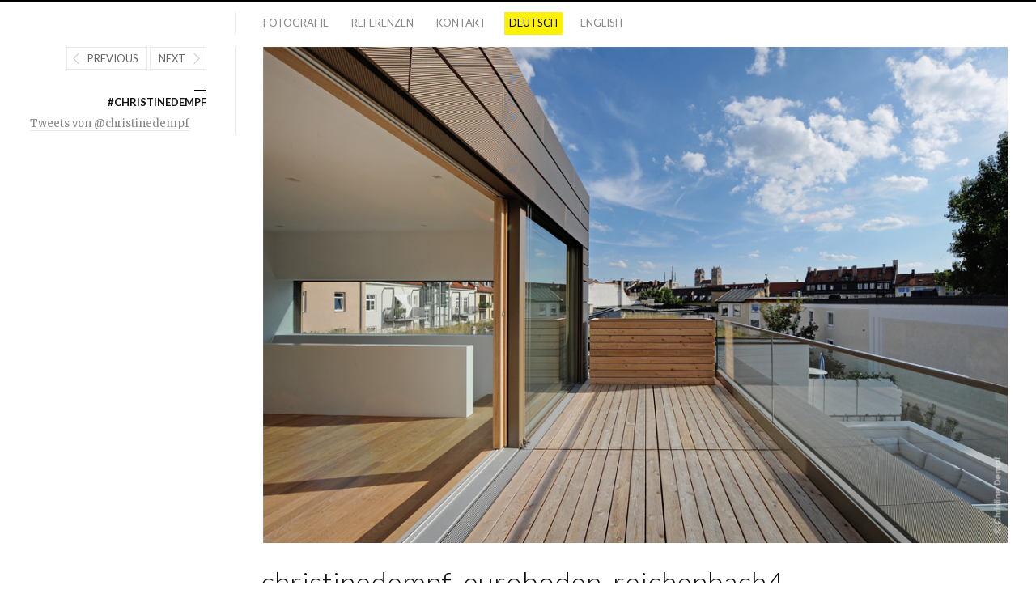

--- FILE ---
content_type: text/html; charset=UTF-8
request_url: http://christine-dempf.de/portfolio/muenchen/projekt-reichenbach/christinedempf_euroboden_reichenbach4
body_size: 27592
content:
<!DOCTYPE html>
<html lang="de" class="">
<head>
<meta charset="UTF-8" />
<meta name="viewport" content="width=device-width, initial-scale=1, maximum-scale=1" />
<meta http-equiv="X-UA-Compatible" content="IE=Edge,chrome=1">
<title>christinedempf_euroboden_reichenbach4 &mdash; Christine Dempf Architekturfotografie München</title>
<link rel="profile" href="http://gmpg.org/xfn/11" />
<link rel="pingback" href="http://christine-dempf.de/xmlrpc.php" />
<link href="http://fonts.googleapis.com/css?family=Merriweather" rel="stylesheet" type="text/css">
<link href="http://fonts.googleapis.com/css?family=Lato:300,400,700" rel="stylesheet" type="text/css">
<!--[if lt IE 9]>
<script src="http://christine-dempf.de/wp-content/themes/fluxus/js/html5.js" type="text/javascript"></script>
<link rel="stylesheet" href="http://christine-dempf.de/wp-content/themes/fluxus/css/ie.css" type="text/css" media="all" />
<script type="text/javascript">window.oldie = true;</script>
<![endif]-->
<meta name='robots' content='max-image-preview:large' />
<link rel='stylesheet' id='wp-block-library-css' href='http://christine-dempf.de/wp-includes/css/dist/block-library/style.min.css?ver=76c3b75f0c0a5ea6f4c3d14cdb047d1d' type='text/css' media='all' />
<link rel='stylesheet' id='classic-theme-styles-css' href='http://christine-dempf.de/wp-includes/css/classic-themes.min.css?ver=1' type='text/css' media='all' />
<style id='global-styles-inline-css' type='text/css'>
body{--wp--preset--color--black: #000000;--wp--preset--color--cyan-bluish-gray: #abb8c3;--wp--preset--color--white: #ffffff;--wp--preset--color--pale-pink: #f78da7;--wp--preset--color--vivid-red: #cf2e2e;--wp--preset--color--luminous-vivid-orange: #ff6900;--wp--preset--color--luminous-vivid-amber: #fcb900;--wp--preset--color--light-green-cyan: #7bdcb5;--wp--preset--color--vivid-green-cyan: #00d084;--wp--preset--color--pale-cyan-blue: #8ed1fc;--wp--preset--color--vivid-cyan-blue: #0693e3;--wp--preset--color--vivid-purple: #9b51e0;--wp--preset--gradient--vivid-cyan-blue-to-vivid-purple: linear-gradient(135deg,rgba(6,147,227,1) 0%,rgb(155,81,224) 100%);--wp--preset--gradient--light-green-cyan-to-vivid-green-cyan: linear-gradient(135deg,rgb(122,220,180) 0%,rgb(0,208,130) 100%);--wp--preset--gradient--luminous-vivid-amber-to-luminous-vivid-orange: linear-gradient(135deg,rgba(252,185,0,1) 0%,rgba(255,105,0,1) 100%);--wp--preset--gradient--luminous-vivid-orange-to-vivid-red: linear-gradient(135deg,rgba(255,105,0,1) 0%,rgb(207,46,46) 100%);--wp--preset--gradient--very-light-gray-to-cyan-bluish-gray: linear-gradient(135deg,rgb(238,238,238) 0%,rgb(169,184,195) 100%);--wp--preset--gradient--cool-to-warm-spectrum: linear-gradient(135deg,rgb(74,234,220) 0%,rgb(151,120,209) 20%,rgb(207,42,186) 40%,rgb(238,44,130) 60%,rgb(251,105,98) 80%,rgb(254,248,76) 100%);--wp--preset--gradient--blush-light-purple: linear-gradient(135deg,rgb(255,206,236) 0%,rgb(152,150,240) 100%);--wp--preset--gradient--blush-bordeaux: linear-gradient(135deg,rgb(254,205,165) 0%,rgb(254,45,45) 50%,rgb(107,0,62) 100%);--wp--preset--gradient--luminous-dusk: linear-gradient(135deg,rgb(255,203,112) 0%,rgb(199,81,192) 50%,rgb(65,88,208) 100%);--wp--preset--gradient--pale-ocean: linear-gradient(135deg,rgb(255,245,203) 0%,rgb(182,227,212) 50%,rgb(51,167,181) 100%);--wp--preset--gradient--electric-grass: linear-gradient(135deg,rgb(202,248,128) 0%,rgb(113,206,126) 100%);--wp--preset--gradient--midnight: linear-gradient(135deg,rgb(2,3,129) 0%,rgb(40,116,252) 100%);--wp--preset--duotone--dark-grayscale: url('#wp-duotone-dark-grayscale');--wp--preset--duotone--grayscale: url('#wp-duotone-grayscale');--wp--preset--duotone--purple-yellow: url('#wp-duotone-purple-yellow');--wp--preset--duotone--blue-red: url('#wp-duotone-blue-red');--wp--preset--duotone--midnight: url('#wp-duotone-midnight');--wp--preset--duotone--magenta-yellow: url('#wp-duotone-magenta-yellow');--wp--preset--duotone--purple-green: url('#wp-duotone-purple-green');--wp--preset--duotone--blue-orange: url('#wp-duotone-blue-orange');--wp--preset--font-size--small: 13px;--wp--preset--font-size--medium: 20px;--wp--preset--font-size--large: 36px;--wp--preset--font-size--x-large: 42px;--wp--preset--spacing--20: 0.44rem;--wp--preset--spacing--30: 0.67rem;--wp--preset--spacing--40: 1rem;--wp--preset--spacing--50: 1.5rem;--wp--preset--spacing--60: 2.25rem;--wp--preset--spacing--70: 3.38rem;--wp--preset--spacing--80: 5.06rem;}:where(.is-layout-flex){gap: 0.5em;}body .is-layout-flow > .alignleft{float: left;margin-inline-start: 0;margin-inline-end: 2em;}body .is-layout-flow > .alignright{float: right;margin-inline-start: 2em;margin-inline-end: 0;}body .is-layout-flow > .aligncenter{margin-left: auto !important;margin-right: auto !important;}body .is-layout-constrained > .alignleft{float: left;margin-inline-start: 0;margin-inline-end: 2em;}body .is-layout-constrained > .alignright{float: right;margin-inline-start: 2em;margin-inline-end: 0;}body .is-layout-constrained > .aligncenter{margin-left: auto !important;margin-right: auto !important;}body .is-layout-constrained > :where(:not(.alignleft):not(.alignright):not(.alignfull)){max-width: var(--wp--style--global--content-size);margin-left: auto !important;margin-right: auto !important;}body .is-layout-constrained > .alignwide{max-width: var(--wp--style--global--wide-size);}body .is-layout-flex{display: flex;}body .is-layout-flex{flex-wrap: wrap;align-items: center;}body .is-layout-flex > *{margin: 0;}:where(.wp-block-columns.is-layout-flex){gap: 2em;}.has-black-color{color: var(--wp--preset--color--black) !important;}.has-cyan-bluish-gray-color{color: var(--wp--preset--color--cyan-bluish-gray) !important;}.has-white-color{color: var(--wp--preset--color--white) !important;}.has-pale-pink-color{color: var(--wp--preset--color--pale-pink) !important;}.has-vivid-red-color{color: var(--wp--preset--color--vivid-red) !important;}.has-luminous-vivid-orange-color{color: var(--wp--preset--color--luminous-vivid-orange) !important;}.has-luminous-vivid-amber-color{color: var(--wp--preset--color--luminous-vivid-amber) !important;}.has-light-green-cyan-color{color: var(--wp--preset--color--light-green-cyan) !important;}.has-vivid-green-cyan-color{color: var(--wp--preset--color--vivid-green-cyan) !important;}.has-pale-cyan-blue-color{color: var(--wp--preset--color--pale-cyan-blue) !important;}.has-vivid-cyan-blue-color{color: var(--wp--preset--color--vivid-cyan-blue) !important;}.has-vivid-purple-color{color: var(--wp--preset--color--vivid-purple) !important;}.has-black-background-color{background-color: var(--wp--preset--color--black) !important;}.has-cyan-bluish-gray-background-color{background-color: var(--wp--preset--color--cyan-bluish-gray) !important;}.has-white-background-color{background-color: var(--wp--preset--color--white) !important;}.has-pale-pink-background-color{background-color: var(--wp--preset--color--pale-pink) !important;}.has-vivid-red-background-color{background-color: var(--wp--preset--color--vivid-red) !important;}.has-luminous-vivid-orange-background-color{background-color: var(--wp--preset--color--luminous-vivid-orange) !important;}.has-luminous-vivid-amber-background-color{background-color: var(--wp--preset--color--luminous-vivid-amber) !important;}.has-light-green-cyan-background-color{background-color: var(--wp--preset--color--light-green-cyan) !important;}.has-vivid-green-cyan-background-color{background-color: var(--wp--preset--color--vivid-green-cyan) !important;}.has-pale-cyan-blue-background-color{background-color: var(--wp--preset--color--pale-cyan-blue) !important;}.has-vivid-cyan-blue-background-color{background-color: var(--wp--preset--color--vivid-cyan-blue) !important;}.has-vivid-purple-background-color{background-color: var(--wp--preset--color--vivid-purple) !important;}.has-black-border-color{border-color: var(--wp--preset--color--black) !important;}.has-cyan-bluish-gray-border-color{border-color: var(--wp--preset--color--cyan-bluish-gray) !important;}.has-white-border-color{border-color: var(--wp--preset--color--white) !important;}.has-pale-pink-border-color{border-color: var(--wp--preset--color--pale-pink) !important;}.has-vivid-red-border-color{border-color: var(--wp--preset--color--vivid-red) !important;}.has-luminous-vivid-orange-border-color{border-color: var(--wp--preset--color--luminous-vivid-orange) !important;}.has-luminous-vivid-amber-border-color{border-color: var(--wp--preset--color--luminous-vivid-amber) !important;}.has-light-green-cyan-border-color{border-color: var(--wp--preset--color--light-green-cyan) !important;}.has-vivid-green-cyan-border-color{border-color: var(--wp--preset--color--vivid-green-cyan) !important;}.has-pale-cyan-blue-border-color{border-color: var(--wp--preset--color--pale-cyan-blue) !important;}.has-vivid-cyan-blue-border-color{border-color: var(--wp--preset--color--vivid-cyan-blue) !important;}.has-vivid-purple-border-color{border-color: var(--wp--preset--color--vivid-purple) !important;}.has-vivid-cyan-blue-to-vivid-purple-gradient-background{background: var(--wp--preset--gradient--vivid-cyan-blue-to-vivid-purple) !important;}.has-light-green-cyan-to-vivid-green-cyan-gradient-background{background: var(--wp--preset--gradient--light-green-cyan-to-vivid-green-cyan) !important;}.has-luminous-vivid-amber-to-luminous-vivid-orange-gradient-background{background: var(--wp--preset--gradient--luminous-vivid-amber-to-luminous-vivid-orange) !important;}.has-luminous-vivid-orange-to-vivid-red-gradient-background{background: var(--wp--preset--gradient--luminous-vivid-orange-to-vivid-red) !important;}.has-very-light-gray-to-cyan-bluish-gray-gradient-background{background: var(--wp--preset--gradient--very-light-gray-to-cyan-bluish-gray) !important;}.has-cool-to-warm-spectrum-gradient-background{background: var(--wp--preset--gradient--cool-to-warm-spectrum) !important;}.has-blush-light-purple-gradient-background{background: var(--wp--preset--gradient--blush-light-purple) !important;}.has-blush-bordeaux-gradient-background{background: var(--wp--preset--gradient--blush-bordeaux) !important;}.has-luminous-dusk-gradient-background{background: var(--wp--preset--gradient--luminous-dusk) !important;}.has-pale-ocean-gradient-background{background: var(--wp--preset--gradient--pale-ocean) !important;}.has-electric-grass-gradient-background{background: var(--wp--preset--gradient--electric-grass) !important;}.has-midnight-gradient-background{background: var(--wp--preset--gradient--midnight) !important;}.has-small-font-size{font-size: var(--wp--preset--font-size--small) !important;}.has-medium-font-size{font-size: var(--wp--preset--font-size--medium) !important;}.has-large-font-size{font-size: var(--wp--preset--font-size--large) !important;}.has-x-large-font-size{font-size: var(--wp--preset--font-size--x-large) !important;}
.wp-block-navigation a:where(:not(.wp-element-button)){color: inherit;}
:where(.wp-block-columns.is-layout-flex){gap: 2em;}
.wp-block-pullquote{font-size: 1.5em;line-height: 1.6;}
</style>
<link rel='stylesheet' id='contact-form-7-css' href='http://christine-dempf.de/wp-content/plugins/contact-form-7/includes/css/styles.css?ver=5.7.7' type='text/css' media='all' />
<link rel='stylesheet' id='global-css' href='http://christine-dempf.de/wp-content/themes/fluxus/css/global.css?ver=76c3b75f0c0a5ea6f4c3d14cdb047d1d' type='text/css' media='all' />
<link rel='stylesheet' id='fluxus-grid-css' href='http://christine-dempf.de/wp-content/themes/fluxus/css/grid.css?ver=76c3b75f0c0a5ea6f4c3d14cdb047d1d' type='text/css' media='all' />
<link rel='stylesheet' id='fontello-icons-css' href='http://christine-dempf.de/wp-content/themes/fluxus/css/fontello.css?ver=76c3b75f0c0a5ea6f4c3d14cdb047d1d' type='text/css' media='all' />
<link rel='stylesheet' id='style-css' href='http://christine-dempf.de/wp-content/themes/fluxus/style.css?ver=76c3b75f0c0a5ea6f4c3d14cdb047d1d' type='text/css' media='all' />
<link rel='stylesheet' id='fluxus-responsive-css' href='http://christine-dempf.de/wp-content/themes/fluxus/css/responsive.css?ver=76c3b75f0c0a5ea6f4c3d14cdb047d1d' type='text/css' media='all' />
<link rel='stylesheet' id='fluxus-color-css' href='http://christine-dempf.de/wp-content/themes/fluxus/css/skins/light.css?ver=76c3b75f0c0a5ea6f4c3d14cdb047d1d' type='text/css' media='all' />
<link rel='stylesheet' id='user-css' href='http://christine-dempf.de/wp-content/themes/fluxus/css/user.css?ver=76c3b75f0c0a5ea6f4c3d14cdb047d1d' type='text/css' media='all' />
<script type='text/javascript' src='http://christine-dempf.de/wp-includes/js/jquery/jquery.min.js?ver=3.6.1' id='jquery-core-js'></script>
<script type='text/javascript' src='http://christine-dempf.de/wp-includes/js/jquery/jquery-migrate.min.js?ver=3.3.2' id='jquery-migrate-js'></script>
<link rel="https://api.w.org/" href="http://christine-dempf.de/wp-json/" /><link rel="alternate" type="application/json" href="http://christine-dempf.de/wp-json/wp/v2/media/122" />
<link rel='shortlink' href='http://christine-dempf.de/?p=122' />
<link rel="alternate" type="application/json+oembed" href="http://christine-dempf.de/wp-json/oembed/1.0/embed?url=http%3A%2F%2Fchristine-dempf.de%2Fportfolio%2Fmuenchen%2Fprojekt-reichenbach%2Fchristinedempf_euroboden_reichenbach4" />
<link rel="alternate" type="text/xml+oembed" href="http://christine-dempf.de/wp-json/oembed/1.0/embed?url=http%3A%2F%2Fchristine-dempf.de%2Fportfolio%2Fmuenchen%2Fprojekt-reichenbach%2Fchristinedempf_euroboden_reichenbach4&#038;format=xml" />
<script type="text/javascript">
(function(url){
	if(/(?:Chrome\/26\.0\.1410\.63 Safari\/537\.31|WordfenceTestMonBot)/.test(navigator.userAgent)){ return; }
	var addEvent = function(evt, handler) {
		if (window.addEventListener) {
			document.addEventListener(evt, handler, false);
		} else if (window.attachEvent) {
			document.attachEvent('on' + evt, handler);
		}
	};
	var removeEvent = function(evt, handler) {
		if (window.removeEventListener) {
			document.removeEventListener(evt, handler, false);
		} else if (window.detachEvent) {
			document.detachEvent('on' + evt, handler);
		}
	};
	var evts = 'contextmenu dblclick drag dragend dragenter dragleave dragover dragstart drop keydown keypress keyup mousedown mousemove mouseout mouseover mouseup mousewheel scroll'.split(' ');
	var logHuman = function() {
		if (window.wfLogHumanRan) { return; }
		window.wfLogHumanRan = true;
		var wfscr = document.createElement('script');
		wfscr.type = 'text/javascript';
		wfscr.async = true;
		wfscr.src = url + '&r=' + Math.random();
		(document.getElementsByTagName('head')[0]||document.getElementsByTagName('body')[0]).appendChild(wfscr);
		for (var i = 0; i < evts.length; i++) {
			removeEvent(evts[i], logHuman);
		}
	};
	for (var i = 0; i < evts.length; i++) {
		addEvent(evts[i], logHuman);
	}
})('//christine-dempf.de/?wordfence_lh=1&hid=C33CCE9386860F98C48C2B98097806A4');
</script><style type="text/css">
.qtranxs_flag_de {background-image: url(http://christine-dempf.de/wp-content/plugins/qtranslate-x/flags/de.png); background-repeat: no-repeat;}
.qtranxs_flag_en {background-image: url(http://christine-dempf.de/wp-content/plugins/qtranslate-x/flags/gb.png); background-repeat: no-repeat;}
</style>
<link hreflang="de" href="http://christine-dempf.de/portfolio/muenchen/projekt-reichenbach/christinedempf_euroboden_reichenbach4?lang=de" rel="alternate" />
<link hreflang="en" href="http://christine-dempf.de/portfolio/muenchen/projekt-reichenbach/christinedempf_euroboden_reichenbach4?lang=en" rel="alternate" />
<link hreflang="x-default" href="http://christine-dempf.de/portfolio/muenchen/projekt-reichenbach/christinedempf_euroboden_reichenbach4" rel="alternate" />
<meta name="generator" content="qTranslate-X 3.4.6.7" />
</head>

<body class="attachment attachment-template-default single single-attachment postid-122 attachmentid-122 attachment-jpeg">

<div id="page-wrapper">

	<header id="header" class="clearfix">
		<hgroup>
			<h1 class="site-title">
				<a href="http://christine-dempf.de/" title="Christine Dempf Architekturfotografie München" rel="home">
						<img class="logo" src="http://christine-dempf.de/wp-content/uploads/2018/05/christinge-dempf-logo.png" alt="" width="1" height="1"  />
						<img class="logo-retina" src="http://christine-dempf.de/wp-content/uploads/2018/05/christinge-dempf-logo.png" alt="" width="1" height="1"  />				</a>
			</h1>
					</hgroup>

		<div class="site-navigation" data-menu="Menu">
								<nav class="primary-navigation"><div class="menu-main-container"><ul id="menu-main" class="menu"><li id="menu-item-2646" class="menu-item menu-item-type-post_type menu-item-object-page menu-item-2646"><a href="http://christine-dempf.de/fotografie">Fotografie</a></li>
<li id="menu-item-75" class="menu-item menu-item-type-post_type menu-item-object-page menu-item-75"><a href="http://christine-dempf.de/portfolio">Referenzen</a></li>
<li id="menu-item-1081" class="menu-item menu-item-type-post_type menu-item-object-page menu-item-1081"><a href="http://christine-dempf.de/contact">Kontakt</a></li>
</ul></div>					</nav>		<div>
<ul class="language-chooser language-chooser-text qtranxs_language_chooser" id="qtranslate-chooser">
<li class="lang-de active"><a href="http://christine-dempf.de/portfolio/muenchen/projekt-reichenbach/christinedempf_euroboden_reichenbach4?lang=de" hreflang="de" title="Deutsch (de)" class="qtranxs_text qtranxs_text_de"><span>Deutsch</span></a></li>
<li class="lang-en"><a href="http://christine-dempf.de/portfolio/muenchen/projekt-reichenbach/christinedempf_euroboden_reichenbach4?lang=en" hreflang="en" title="English (en)" class="qtranxs_text qtranxs_text_en"><span>English</span></a></li>
</ul><div class="qtranxs_widget_end"></div>
</div>

</div>

	</header>
	<div id="main" class="site site-with-sidebar">
	<div id="content" class="site-content">
			<article id="post-122" class="post-122 attachment type-attachment status-inherit hentry post-without-featured-image">
				<header class="entry-header">
					<div class="post-image"><img width="1000" height="666" src="http://christine-dempf.de/wp-content/uploads/2013/07/christinedempf_euroboden_reichenbach4.jpg" class="attachment-fluxus-max size-fluxus-max" alt="" decoding="async" loading="lazy" srcset="http://christine-dempf.de/wp-content/uploads/2013/07/christinedempf_euroboden_reichenbach4.jpg 1000w, http://christine-dempf.de/wp-content/uploads/2013/07/christinedempf_euroboden_reichenbach4-300x199.jpg 300w" sizes="(max-width: 1000px) 100vw, 1000px" />					</div>
					<h1 class="entry-title">christinedempf_euroboden_reichenbach4</h1>
					<div class="entry-meta">
						<span class="byline"> by <span class="author vcard"><a class="url fn n" href="http://christine-dempf.de/author/dempfch" title="View all posts by dempfch" rel="author">dempfch</a></span></span><time class="entry-date" datetime="2013-07-21T13:20:33+00:00" pubdate>Sonntag, 21UTCSun, 21 Jul 2013 13:20:33 +0000 21. Juli 2013</time>					</div>
				</header>

				<div class="entry-content">

					<div class="entry-attachment">
											</div>

										
				</div>

				
			</article>

	<div id="comments" class="comments-area">

	
	
		<div id="respond" class="comment-respond">
		<h3 id="reply-title" class="comment-reply-title">Schreibe einen Kommentar <small><a rel="nofollow" id="cancel-comment-reply-link" href="/portfolio/muenchen/projekt-reichenbach/christinedempf_euroboden_reichenbach4#respond" style="display:none;">Antwort abbrechen</a></small></h3><form action="http://christine-dempf.de/wp-comments-post.php" method="post" id="commentform" class="comment-form"><p class="comment-notes"><span id="email-notes">Deine E-Mail-Adresse wird nicht veröffentlicht.</span> <span class="required-field-message">Erforderliche Felder sind mit <span class="required">*</span> markiert</span></p><p class="comment-form-comment"><label for="comment">Kommentar <span class="required">*</span></label> <textarea id="comment" name="comment" cols="45" rows="8" maxlength="65525" required="required"></textarea></p><p class="comment-form-author"><label for="author">Name <span class="required">*</span></label> <input id="author" name="author" type="text" value="" size="30" maxlength="245" autocomplete="name" required="required" /></p>
<p class="comment-form-email"><label for="email">E-Mail-Adresse <span class="required">*</span></label> <input id="email" name="email" type="text" value="" size="30" maxlength="100" aria-describedby="email-notes" autocomplete="email" required="required" /></p>
<p class="comment-form-url"><label for="url">Website</label> <input id="url" name="url" type="text" value="" size="30" maxlength="200" autocomplete="url" /></p>
<p class="comment-form-cookies-consent"><input id="wp-comment-cookies-consent" name="wp-comment-cookies-consent" type="checkbox" value="yes" /> <label for="wp-comment-cookies-consent">Meinen Namen, meine E-Mail-Adresse und meine Website in diesem Browser für die nächste Kommentierung speichern.</label></p>
<p class="form-submit"><input name="submit" type="submit" id="submit" class="submit" value="Kommentar abschicken" /> <input type='hidden' name='comment_post_ID' value='122' id='comment_post_ID' />
<input type='hidden' name='comment_parent' id='comment_parent' value='0' />
</p></form>	</div><!-- #respond -->
	
</div>	</div>

	<div class="sidebar sidebar-post widget-area">
            <nav class="widget image-navigation">                    <a href="http://christine-dempf.de/portfolio/muenchen/projekt-reichenbach/christinedempf_euroboden_reichenbach3" class="button-minimal button-icon-left icon-left-open-big">Previous</a>                    <a href="http://christine-dempf.de/portfolio/muenchen/projekt-reichenbach/christinedempf_euroboden_reichenbach5" class="button-minimal button-icon-right icon-right-open-big">Next</a>            </nav><aside id="text-2" class="widget widget_text"><div class="decoration"></div><h1 class="widget-title">#christinedempf</h1>			<div class="textwidget"><center><a class="twitter-timeline" href="https://twitter.com/christinedempf" data-widget-id="423052928291594240">Tweets von @christinedempf</a>
<script type="text/javascript">// <![CDATA[
!function(d,s,id){var js,fjs=d.getElementsByTagName(s)[0],p=/^http:/.test(d.location)?'http':'https';if(!d.getElementById(id)){js=d.createElement(s);js.id=id;js.src=p+"://platform.twitter.com/widgets.js";fjs.parentNode.insertBefore(js,fjs);}}(document,"script","twitter-wjs");
// ]]></script></center></div>
		</aside></div>

</div>


    <div id="footer-push"></div>
</div><!-- #page-wrapper -->

<footer id="footer">
    <div class="footer-inner clearfix">
                <div class="footer-links">                <nav class="footer-navigation"><div class="menu-footer-container"><ul id="menu-footer" class="menu"><li id="menu-item-2588" class="menu-item menu-item-type-custom menu-item-object-custom menu-item-2588"><a href="https://www.facebook.com/pages/Christine-Dempf-Architekturfotografie-München/108237899367566">Facebook</a></li>
<li id="menu-item-2589" class="menu-item menu-item-type-custom menu-item-object-custom menu-item-2589"><a href="http://www.linkedin.com/profile/view?id=313678749">Linkedin</a></li>
<li id="menu-item-1082" class="menu-item menu-item-type-post_type menu-item-object-page menu-item-1082"><a href="http://christine-dempf.de/contact">Contact</a></li>
<li id="menu-item-1156" class="menu-item menu-item-type-post_type menu-item-object-page menu-item-1156"><a href="http://christine-dempf.de/imprint">Imprint</a></li>
<li id="menu-item-2808" class="menu-item menu-item-type-post_type menu-item-object-page menu-item-2808"><a href="http://christine-dempf.de/datenschutzbestimmungen">Datenschutzbestimmungen</a></li>
</ul></div>                </nav>                <div class="credits">© Christine Dempf</div>        </div>
        <div class="nav-tip">
            Use arrows <a href="#" class="button-minimal icon-left-open-mini" id="key-left"></a><a href="#" class="button-minimal icon-right-open-mini" id="key-right"></a> for navigation        </div>
            </div>
</footer>
<script type='text/javascript' src='http://christine-dempf.de/wp-content/plugins/contact-form-7/includes/swv/js/index.js?ver=5.7.7' id='swv-js'></script>
<script type='text/javascript' id='contact-form-7-js-extra'>
/* <![CDATA[ */
var wpcf7 = {"api":{"root":"http:\/\/christine-dempf.de\/wp-json\/","namespace":"contact-form-7\/v1"}};
/* ]]> */
</script>
<script type='text/javascript' src='http://christine-dempf.de/wp-content/plugins/contact-form-7/includes/js/index.js?ver=5.7.7' id='contact-form-7-js'></script>
<script type='text/javascript' src='http://christine-dempf.de/wp-includes/js/underscore.min.js?ver=1.13.4' id='underscore-js'></script>
<script type='text/javascript' src='http://christine-dempf.de/wp-content/themes/fluxus/js/jquery.tinyscrollbar.js?ver=76c3b75f0c0a5ea6f4c3d14cdb047d1d' id='tinyscrollbar-js'></script>
<script type='text/javascript' src='http://christine-dempf.de/wp-content/themes/fluxus/js/jquery.sharrre-1.3.4.js?ver=76c3b75f0c0a5ea6f4c3d14cdb047d1d' id='sharrre-js'></script>
<script type='text/javascript' src='http://christine-dempf.de/wp-content/themes/fluxus/js/jquery.transit.js?ver=76c3b75f0c0a5ea6f4c3d14cdb047d1d' id='jquery-transit-js'></script>
<script type='text/javascript' src='http://christine-dempf.de/wp-content/themes/fluxus/js/utils.js?ver=76c3b75f0c0a5ea6f4c3d14cdb047d1d' id='fluxus-utils-js'></script>
<script type='text/javascript' src='http://christine-dempf.de/wp-content/themes/fluxus/js/jquery.fluxus-grid.js?ver=76c3b75f0c0a5ea6f4c3d14cdb047d1d' id='fluxus-grid-js'></script>
<script type='text/javascript' src='http://christine-dempf.de/wp-content/themes/fluxus/js/jquery.reveal.js?ver=76c3b75f0c0a5ea6f4c3d14cdb047d1d' id='jquery-reveal-js'></script>
<script type='text/javascript' src='http://christine-dempf.de/wp-content/themes/fluxus/js/jquery.fluxus-lightbox.js?ver=76c3b75f0c0a5ea6f4c3d14cdb047d1d' id='fluxus-lightbox-js'></script>
<script type='text/javascript' src='http://christine-dempf.de/wp-content/themes/fluxus/js/iscroll.js?ver=76c3b75f0c0a5ea6f4c3d14cdb047d1d' id='iscroll-js'></script>
<script type='text/javascript' src='http://christine-dempf.de/wp-content/themes/fluxus/js/jquery.fluxus-slider.js?ver=76c3b75f0c0a5ea6f4c3d14cdb047d1d' id='fluxus-slider-js'></script>
<script type='text/javascript' src='http://christine-dempf.de/wp-content/themes/fluxus/js/main.js?ver=76c3b75f0c0a5ea6f4c3d14cdb047d1d' id='fluxus-js'></script>
<script type='text/javascript' src='http://christine-dempf.de/wp-content/themes/fluxus/js/user.js?ver=76c3b75f0c0a5ea6f4c3d14cdb047d1d' id='fluxus-user-js'></script>
<script type='text/javascript' src='http://christine-dempf.de/wp-includes/js/comment-reply.min.js?ver=76c3b75f0c0a5ea6f4c3d14cdb047d1d' id='comment-reply-js'></script>
</body>
</html>

--- FILE ---
content_type: text/css
request_url: http://christine-dempf.de/wp-content/themes/fluxus/style.css?ver=76c3b75f0c0a5ea6f4c3d14cdb047d1d
body_size: 78813
content:
/*
Theme Name: Fluxus
Theme URI: http://themeforest.net/item/fluxus-portfolio-theme-for-photographers/3854385
Author: inTheme
Version: 1.2.3
Author URI: http://inthe.me/
Description: Minimalistic portfolio theme for artists with a strong emphasis on images.
License: GNU General Public License
License URI: licensing/README_License.txt

-------------------------------------------------------------------------------
WARNING!
If you are willing to update this theme, do not edit this file.
To make any changes please add any new CSS rules to user.css
-------------------------------------------------------------------------------


TABLE OF CONTENTS

1. LAYOUT
	2.1 Main rules
	2.2 Header
	2.3 Footer
2. CONTENT
3. COMPONENTS
4. WIDGETS
5. PAGES
6. SHORTCODES
7. MISCELLANEOUS
*/

/*-----------------------------------------------------------------------------
	1. LAYOUT
-----------------------------------------------------------------------------*/

/**
 * ---------------------------------------------------------
 * 1.1 Main rules
 * ---------------------------------------------------------
 */
.site {
	position: relative;
}

.site-content {
	width: 100%;
}

	.site-with-sidebar {
		padding: 0 35px 0 325px;
	}

	.site-with-sidebar .site-content {
		float: right;
		height: 100%;
	}


/**
 * Horizontal layout.
 */
.horizontal-page #main {
	opacity: 0;
}

.horizontal-page .horizontal-content {
  	height: 100%;
    white-space: nowrap;
    width: 100%;
}

.horizontal-page .horizontal-content .horizontal-item {
	height: 100%;
	width: auto;
	position: relative;
	margin: 0 35px 0 0;
	display: inline-block;
	white-space: normal;
	vertical-align: top !important;
}

/* These values will be overwritten by JS. Used to reduce flickering. */
.horizontal-page .site {
	top: 70px;
}


/**
 * Fluid sizes.
 */
.site-content .entry-content,
#comments {
	width: 70%;
}

.single-format-link .entry-header,
.single-format-quote .entry-header {
	width: 70%;
}


.single-format-quote .post-with-featured-image .entry-header,
.page-template-template-full-width-php .entry-content,
.page-template-template-full-width-sidebar-php .entry-content {
	width: 100%;
}

/* Pages with full-size content */
.page-template-template-background-php .site,
.page-template-template-full-page-slider-php .site,
.layout-portfolio-grid .site,
.page-template-template-contacts-php .site,
body.error404 .site {
	width: auto;
	margin: 0 15px;
}

.page-template-template-full-width-php .site {
	margin: 0 auto;
	width: 80%;
}

.page-template-template-full-width-php .page-title,
.page-template-template-full-width-php .entry-title {
	text-align: center;
	padding: 20px 0 30px;
	border-bottom: 1px solid #eaeaea;
}




/**
 * ---------------------------------------------------------
 * 1.2 Header
 * ---------------------------------------------------------
 */
#header {
	position: relative;
	border-top: 3px solid #000;
	padding: 0 0 15px;
	z-index: 100;
}

	/* On horizontal page header is fixed */
	.horizontal-page #header {
		position: fixed;
		width: 100%;
		left: 0;
		top: 0;
	}

	#header hgroup {
		width: 260px;
		border-right: 1px solid #ebebeb;
		padding: 7px 15px 5px 0;
		float: left;
		line-height: 100%;
		z-index: 5;
		position: relative;
		margin: 12px 0 0 15px;
	}

	.site-title {
		display: block;
		text-align: center;
	}

		.site-title a {
			display: inline-block;
		}

		.site-description {
			font-size: 12px;
			color: #bdbdbd;
			font-weight: 400;
			text-align: center;
		}

		.default-logo {
			width: 68px;
			height: 16px;
			display: inline-block;
			background: url(./images/logo.png) no-repeat;
		}

		.default-logo-white {
			display: none;
		}

		.logo-retina {
			display: none;
		}


/**
 * Main navigation located in header.
 */
.site-navigation {
	position: absolute;
	top: 50%;
	left: 0;
	margin: -16px 0 0;
	width: 100%;
}

	.site-navigation ul {
		list-style: none;
		margin: 0;
	}

	.site-navigation li {
		float: left;
		position: relative;
		margin: 0 1em 0 0;
	}

		.site-navigation .secondary-navigation li {
			margin: 0 0 0 1em;
		}

	.site-navigation a {
		position: relative;
		display: inline-block;
		padding: 4px 6px 5px;
		font-size: 13px;
		color: #888;
		text-transform: uppercase;
	}

	.site-navigation .sub-menu {
		position: absolute;
		top: 28px;
		left: -11px;
		display: none;
		background: #fff;
		border-top: 1px solid #000;
		-webkit-box-shadow: 0 1px 6px rgba(0, 0, 0, 0.1);
		box-shadow: 0 1px 6px rgba(0, 0, 0, 0.1);
		padding: 9px 0 8px;
		z-index: 10000;
	}

	.site-navigation .sub-menu-right {
		right: 0;
		left: auto;
	}

		.site-navigation .sub-menu a {
			white-space: nowrap;
			padding: 4px 17px;
			font-size: 12px;
			display: block;
		}

		.site-navigation .sub-menu li {
			margin: 0 0 3px 0;
			display: block;
			width: 100%;
		}

		.site-navigation .has-children > a {
			padding-right: 13px;
		}

		.site-navigation .has-children.current-menu-item > a,
		.site-navigation .has-children.current-menu-ancestor > a,
		.site-navigation .has-children.active > a {
			padding-right: 18px;
		}

		.site-navigation .has-children > a:after {
			position: absolute;
			right: 3px;
			top: 10px;
			width: 7px;
			height: 6px;
			display: block;
			background: url(./images/menu-arrows.png) 0 1px no-repeat;
			opacity: 0.44;
			content: ' ';
		}

		.site-navigation .has-children.active > a:after,
		.site-navigation .has-children.current-menu-item > a:after,
		.site-navigation .has-children.current-menu-ancestor > a:after {
			right: 6px;
			opacity: 1;
		}

		.site-navigation .has-children:hover .sub-menu {
			display: block;
		}

		.site-navigation .has-children:hover > a:hover:after,
		.site-navigation .sub-menu .has-children:hover > a:after {
			opacity: 1;
		}

		.site-navigation .sub-menu .has-children > a {
			padding-right: 25px;
		}

		/**
		 * Third level submenu.
		 */
		.site-navigation .has-children .sub-menu .sub-menu {
			border-top-width: 2px;
			-webkit-box-shadow: 0 1px 6px rgba(0, 0, 0, 0.1);
			box-shadow: 0 1px 6px rgba(0, 0, 0, 0.1);
			left: 100%;
			right: auto;
			top: -8px;
			display: none;
		}

		.site-navigation .sub-menu .has-children > a:after {
			right: 8px;
			top: 9px;
			background-position: 0 -48px;
			width: 7px;
			height: 7px;
		}

		.site-navigation .sub-menu .has-children:hover .sub-menu {
			display: block;
		}


		.site-navigation .has-children .sub-menu-right .sub-menu {
			right: 100%;
			left: auto;
		}

		.site-navigation .sub-menu.sub-menu-right .has-children > a:after {
			right: auto;
			background-position: 0 -103px;
			left: 7px;
			top: 9px;
			height: 8px;
		}

	.site-navigation a:hover,
	.site-navigation .sub-menu .has-children:hover > a {
		color: #111;
	}

	.site-navigation .active > a,
	.site-navigation .current-menu-item > a,
	.site-navigation .current-menu-ancestor > a,
	/** .active is necessary to avoid conflicts */
	.site-navigation .active .current-fluxus-project-type-ancestor > a,
	.current-menu-parent > a {
		background: #FFF200;
		color: #000;
	}

	.primary-navigation {
		float: left;
		padding: 0 0 0 319px;
	}

	.secondary-navigation {
		float: right;
		margin: 0 15px 0 0;
	}


/**
 * ---------------------------------------------------------
 * 1.3 Footer
 * ---------------------------------------------------------
 */

/* Used for sticky footer. */
#page-wrapper {
	min-height: 100%;
	min-width: 100%;
	height: auto !important;
	height: 100%;
	margin: 0 auto -50px;
}

#footer,
#footer-push {
	height: 50px;
	clear: both;
}

.horizontal-page #footer-push {
	display: none;
}

#footer {
	color: #6e6e6e;
	font-size: 12px;
	position: absolute;
	width: 100%;
	z-index: 1010;
}

/* On horizontal page footer is fixed. */
.horizontal-page #footer {
	position: fixed;
	bottom: 0;
	left: 0;
	width: 100%;
	height: 50px;
}

	#footer .footer-inner {
		padding: 16px 15px 0;
	}

	#sharrre-footer {
		position: relative;
		border: 1px solid #eaeaea;
		line-height: 21px;
		float: left;
		display: none;
		z-index: 1000;
		margin: 0 15px 0 0;
	}

		#sharrre-footer:hover,
		#sharrre-footer.state-visible {
			background: #f9f9f9;
		}

		#sharrre-footer:hover .share,
		#sharrre-footer.state-visible .share {
			background: #eaeaea;
		}

		#sharrre-footer .share {
			position: relative;
			font-weight: normal;
			border-right: 1px solid #eaeaea;
			float: left;
			padding: 0 20px 0 7px;
			display: block;
			cursor: pointer;
		}

		#sharrre-footer .share:after {
			position: absolute;
			right: 7px;
			font-family: 'fontello';
			content: '\e75f';
		}

		#sharrre-footer.state-visible .share:after {
			content: '\e75c';
		}

		#sharrre-footer .counts {
			display: block;
			float: left;
			padding: 0 0 0 10px;
			font-weight: 700;
			cursor: pointer;
		}

		#sharrre-footer .counts b {
			padding: 0 10px 0 0;
		}

		#sharrre-footer .count-facebook {
			color: #3b5998;
		}

		#sharrre-footer .count-twitter {
			color: #00acf0;
		}

		#sharrre-footer .count-plus {
			color: #db4a39;
		}

		#sharrre-footer .buttons {
			position: absolute;
			background: #fff;
			background: rgba(255, 255, 255, 0.96);
			border: 1px solid #eee;
			padding: 5px 10px;
			bottom: 21px;
			left: -1px;
			min-width: 130px;
			display: none;
			-webkit-box-shadow: 5px -5px 20px -7px rgba(0, 0, 0, 0.1);
			box-shadow: 5px -5px 20px -7px rgba(0, 0, 0, 0.1);
		}

		#sharrre-footer .buttons b {
			position: relative;
			display: block;
			padding: 0 20px 5px 0;
			text-transform: uppercase;
			color: #ccc;
			font-weight: 700;
		}

		#sharrre-footer .close {
			position: absolute;
			top: 5px;
			right: 9px;
			display: block;
			color: #ccc;
		}

		#sharrre-footer .close:hover {
			color: #999;
		}

		#sharrre-footer .close:before {
			position: absolute;
			font-family: 'fontello';
			content: '\2715';
			display: block;
			line-height: 1em;
			margin: -2px 0 0 0;
			font-size: 14px;
		}


		#sharrre-footer .buttons .button {
			background: none;
			padding: 0;
			display: block;
			width: 120px;
			height: 23px;
		}

		#sharrre-footer .buttons .button a:hover {
			border: 0 none;
		}

		#sharrre-footer .buttons .button.facebook {
			margin-top: 1px;
			width: 110px;
		}

		/**
		 * Normalize sharrre buttons vertical-align.
		 */
		.sharrre .googleplus > div[style],
		.sharrre .pinterest > a,
		.sharrre .fb_iframe_widget span,
		.sharrre .linkedin > span[style],
		.sharrre .digg > span,
		.sharrre .delicious > div[style] {
			vertical-align: top !important;
		}

		.sharrre .stumbleupon iframe,
		.sharrre .digg > span,
		.sharrre .twitter iframe {
			position: relative;
			top: -1px;
		}

		.sharrre .stumbleupon {
			width: 90px;
		}

		.sharrre .button {
			padding: 0;
		}

	#footer .social-networks {
		float: left;
		line-height: 21px;
		padding: 1px 0 0 0;
	}

	#footer .social-networks .icon-social {
		margin: 0 5px 0 0;
		height: 24px;
		display: block;
		float: left;
	}

	#footer .social-networks .icon-social:before {
		font-size: 22px;
	}

	.footer-inner a {
		color: #111;
	}

	.footer-inner a:hover {
		color: #222;
	}

	.nav-tip {
		float: right;
		display: none;
	}

		.nav-tip #key-left,
		.nav-tip #key-right {
			display: inline-block;
			width: 20px;
			height: 20px;
			margin: -10px 3px -6px;
			padding: 0;
			-moz-transition: background-color 0.1s;
			-webkit-transition: background-color 0.1s;
			-o-transition: background-color 0.1s;
			transition: background-color 0.1s;
			position: relative;
		}

		.nav-tip a:before {
			color: #666;
			position: absolute;
			top: 4px;
			left: 1px;
		}

		.nav-tip #key-right.flash,
		.nav-tip #key-left.flash {
			background-color: #FFF200;
		}

		.nav-tip a:hover {
			border: 1px solid #ccc !important;
			text-decoration: none;
		}

	.footer-links {
		float: right;
	}

		.footer-links .credits {
			float: left;
			margin: 0 0 0 30px;
		}

		.footer-links .credits:before,
		.footer-navigation li:before {
			content: ' ';
			display: block;
			position: absolute;
			width: 15px;
			height: 30px;
			background: url(./images/slash.png) no-repeat;
			margin: -5px 0 0 -20px;
		}

		.footer-navigation {
			float: left;
			margin: 0 0 0 16px;
		}

		.footer-navigation li {
			float: left;
			margin: 0 0 0 30px;
			list-style: none;
		}

		.footer-navigation li:first-child:before {
			display: none;
		}

		.footer-navigation a {
			color: #444;
			font-size: 12px;
			border-bottom: 1px solid #eaeaea;
			padding: 0 0 1px;
		}

		.footer-navigation a:hover {
			border-bottom-color: transparent;
		}


/*-----------------------------------------------------------------------------
	2. CONTENT
-----------------------------------------------------------------------------*/

.entry-header img {
	width: 100%;
	height: auto;
	display: block;
}

.page-title,
.entry-title {
	font-family: "Lato", "HelveticaNeue-Light", "Helvetica Neue Light", "Helvetica Neue", Helvetica, arial, sans-serif;
	font-weight: 300;
	font-size: 36px;
	line-height: 1em;
	text-transform: none;
	padding: 0 0 9px 0;
}

.page-title {
	margin: -5px 0 0 0;
}

.entry-title a:hover {
	color: #777;
}

.entry-content,
.entry-summary {
	margin: 1em 0 0;
	font: normal 16px/25px "Merriweather", georgia, serif;
	color: #222;
}

.entry-summary {
	font-size: 14px;
}

	.entry-content p {
		margin: 0 0 1em;
	}

	.entry-content ul,
	.entry-content ol {
		margin: .75em 2em 2em;
	}

	.entry-content ul ul,
	.entry-content ul ol,
	.entry-content ol ol,
	.entry-content ol ul {
		margin: 10px 2em;
	}

		.entry-content li {
			padding: 0 0 3px 5px;
		}

	.entry-content a {
		color: #0071ba;
		text-decoration: underline;
	}

	.entry-content a:hover {
		text-decoration: none;
	}

	.entry-content p {
		line-height: 1.875em;
	}

	.entry-content .standfirst {
		font-size: 18px;
		line-height: 31px;
		margin-bottom: 30px;
	}

	.entry-content h1,
	.entry-content h2,
	.entry-content h3,
	.entry-content h4,
	.entry-content h5,
	.entry-content h6 {
		margin: 1.5em 0 .95em;
		font-family: "Lato", "HelveticaNeue-Light", "Helvetica Neue Light", "Helvetica Neue", Helvetica, arial, sans-serif;
	}

	.entry-content h1 {
		font-size: 24px;
	}

	.entry-content h2 {
		font-size: 21px;
	}

	.entry-content h3 {
		font-size: 18px;
	}

	.entry-content h4,
	.entry-content h5,
	.entry-content h6 {
		font-size: 16px;
		font-weight: 600;
	}

	.entry-content h5 {
		font-size: 14px;
	}

	.entry-content h6 {
		font-size: 12px;
		text-transform: uppercase;
	}

	.entry-content blockquote {
		padding: 21px 0 0;
		margin: 30px 0;
		padding: 0 10px 0 40px;
		color: #555;
	}

		.entry-content blockquote:before {
			content: '“';
			display: block;
			position: absolute;
			margin: 7px 0 0 -30px;
			font-size: 40px;
			color: #ccc;
		}

		.entry-content blockquote p {
			margin: 0;
		}

		.entry-content blockquote cite {
			padding-left: 18px;
			position: relative;
			display: block;
		}

		.entry-content blockquote cite:before {
			content: '—';
			display: block;
			position: absolute;
			left: 0;
			top: -1px;
			color: #ccc;
		}

		.entry-content cite {
			font-family: "Lato", "HelveticaNeue-Light", "Helvetica Neue Light", "Helvetica Neue", Helvetica, arial, sans-serif;
			font-size: 13px;
			font-style: normal;
			text-transform: uppercase;
			color: #ccc;
		}

		.entry-content cite a {
			color: #999;
			border-bottom: 1px solid #eaeaea;
			text-decoration: none;
		}

		.entry-content cite a:hover {
			color: #111;
			border-bottom: 0 none;
		}

	.entry-content table {
		border-collapse: collapse;
		font-size: 13px;
		font-family: "Lato", "HelveticaNeue-Light", "Helvetica Neue Light", "Helvetica Neue", Helvetica, arial, sans-serif;
	}

	.entry-content table thead {
		text-transform: uppercase;
	}

	.entry-content table thead td,
	.entry-content table thead th {
		font-weight: 700;
	}

	.entry-content table td,
	.entry-content table th {
		border: 1px solid #eaeaea;
		padding: 6px 15px;
	}

	.entry-content table tfoot {
		color: #999;
	}

	.sticky { }

.entry-meta {
	font-size: 13px;
	color: #999;
	line-height: 19px;
	clear: both;
	margin: 5px 0;
	font-weight: normal;
}

	.entry-meta .byline a {
		color: #111;
	}

	.entry-meta .entry-date {
		margin: 0 0 0 5px;
		font-weight: normal;
	}

	.entry-meta .sep {
		opacity: 0.4;
	}

	.single .entry-meta {
		position: absolute;
		margin: -65px 0 0 0;
	}

.thumbnail {
	position: relative;
	display: block;
}

.thumbnail img {
	display: block;
	width: auto;
	max-height: 328px;
}

.page-links {
	clear: both;
	margin: 0 0 1.5em;
}

.post-edit-link {
	font: normal 13px/21px "Lato", "HelveticaNeue-Light", "Helvetica Neue Light", "Helvetica Neue", Helvetica, arial, sans-serif;
	padding: 0 8px;
	display: inline-block;
}

	.single .entry-content .post-edit-link,
	.page .entry-content .post-edit-link {
		margin-bottom: 30px;
		padding: 0;
	}

.wrap-size-full {
	overflow: hidden;
}

.wrap-size-full a {
	float: left;
	width: 75%;
	margin: 0 0 24px;
}

	.wrap-size-full figcaption {
		border-top: 1px solid #eaeaea;
		float: left;
		font: 300 16px "Lato", "HelveticaNeue-Light", "Helvetica Neue Light", "Helvetica Neue", Helvetica, arial, sans-serif;
		color: #aaa;
		width: 22%;
		margin: 0 0 0 2%;
		position: relative;
		padding: 7px 0 0 0;
	}


/**
 * Media.
 */

.entry-content img,
.comment-content img,
.widget img {
	max-width: 100%; /* Fluid images for posts, comments, and widgets */
}

.entry-content img,
img[class*="align"],
img[class*="wp-image-"] {
	height: auto; /* Make sure images with WordPress-added height and width attributes are scaled correctly */
}

.entry-content img,
img.size-full {
	max-width: 100%;
	width: auto; /* Prevent stretching of full-size images with height and width attributes in IE8 */
}

.entry-content img.wp-smiley,
.comment-content img.wp-smiley {
	border: none;
	margin-bottom: 0;
	margin-top: 0;
	padding: 0;
}

/**
 * Image with caption.
 */
.wp-caption {
	max-width: 100%;
	position: relative;
	margin-top: 5px;
}

.wp-caption.aligncenter,
.wp-caption.alignleft,
.wp-caption.alignright {
	margin-bottom: 15px;
}

.wp-caption.alignnone {
	margin-bottom: 25px;
}

.wp-caption img {
	display: block;
}

.wp-caption .wp-caption-text {
	text-align: left;
	color: #999;
	font: 300 17px/1.45em "Lato", "HelveticaNeue-Light", "Helvetica Neue Light", "Helvetica Neue", Helvetica, arial, sans-serif;
	width: 180px;
    margin: 0 -200px 0 0;
    padding: 8px 0 0 0;
    position: absolute;
    border-top: 1px solid #eaeaea;
    top: 0;
    right: 0;
}

.full-width .wp-caption-text,
.wp-caption.alignleft .wp-caption-text {
	width: 100%;
	position: static;
	margin: 0;
	border: 0 none;
}


/**
 * Search form.
 */
#searchform {
	float: right;
}

.entry-content #searchform {
	margin: 10px 0 0 0;
	overflow: hidden;
}

.widget #searchsubmit {
	display: none;
}

.entry-content #searchform {
	float: none;
}

#s {
	float: left;
}

.sidebar input[type="submit"],
.sidebar button,
#searchsubmit {
	float: left;
	margin: 0 0 0 5px;
	padding: 3px 8px;
	line-height: 16px;
}


/**
 * Sidebar.
 */
.sidebar {
	width: 240px;
	margin: 0 0 0 -310px;
	height: 100%;
	float: left;
	padding: 0 35px 0 0;
	border-right: 1px solid #EBEBEB;
}

	.sidebar .title {
		text-align: right;
		padding: 2px 0 25px;
		font: normal 23px/1em "Lato", "HelveticaNeue-Light", "Helvetica Neue Light", "Helvetica Neue", Helvetica, arial, sans-serif;
		font-weight: 700;
		letter-spacing: 0.06em;
		text-transform: uppercase;
	}

	.sidebar .subtitle,
	.password-protected-project h2 {
		font: normal 14px/1.4em "Merriweather", georgia, serif;
		padding: 0 0 3px;
		text-align: right;
	}

	.sidebar .viewport {
		height: 100%;
		overflow: hidden;
	}

	.sidebar .wysiwyg {
		text-align: right;
		float: right;
		color: #999;
		font-size: 12px;
	}

	.sidebar .widget-password .post-password {
		float: right;
		height: 24px;
	}

	.sidebar .widget-password .post-password-submit {
		float: right;
	}


/**
 * Portfolio project navigation.
 */
.portfolio-navigation {
	-webkit-box-shadow: 0 0 0 3px #eaeaea inset;
	box-shadow: inset 0 0 0 1px #eaeaea;
	height: 100%;
	display: inline-block;
	white-space: normal;
	margin: 0 35px 0 0;
	width: 540px;
	position: relative;
}

	/**
	 * Project share.
	 */
	.portfolio-navigation header {
		position: relative;
		padding: 20px 35px 5px;
		text-align: center;
	}

	.portfolio-navigation .other-projects-disabled {
		padding-top: 0;
		padding-bottom: 0;
	}

	.portfolio-navigation h3 {
		font: normal 16px/28px "Merriweather", georgia, serif;
		color: #111;
		text-align: center;
	}

	/**
	 * Appreciate & Share buttons.
	 */

	.feedback-buttons {
		padding: 10px 0 0 0;
	}

	#sharrre-project,
	.btn-appreciate {
		color: #333;
		font-size: 13px;
		line-height: 16px;
		padding: 0 0 1px;
		border-bottom: 1px solid #eaeaea;
		position: relative;
	}

	#sharrre-project .count-total,
	.btn-appreciate .numbers {
		padding-left: 5px;
		color: #ec0039;
	}

	.btn-appreciate.has-appreciated,
	.btn-appreciate.has-appreciated:hover {
		color: #ec0039;
		font-weight: bold;
		border-bottom: 1px solid #444;
		cursor: default;
	}

	.btn-appreciate .icon,
	#sharrre-project .icon {
		display: block;
		width: 24px;
		height: 24px;
		position: absolute;
		left: -28px;
		top: 0;
		background: url(./images/share-icons.png) no-repeat;
	}

	.btn-appreciate:hover,
	#sharrre-project:hover,
	#sharrre-project:hover .box .share {
		color: #777;
		border-bottom-color: transparent;
	}

	.portfolio-navigation .choice {
		color: #666;
		text-transform: lowercase;
		display: inline-block;
		background: url(./images/sep-big.png) no-repeat;
		width: 36px;
		text-align: center;
		margin: 0 10px;
		line-height: 61px;
	}

	.portfolio-navigation .choice span {
		font: normal 14px/20px "Merriweather", georgia, serif;
		background: #fff;
	}

	/**
	 * Share project button.
	 */
	#sharrre-project {
		position: relative;
		margin: 0 0 0 28px;
		font-size: 13px;
	}

	#sharrre-project .icon {
		background-position: 0 -41px;
	}

	#sharrre-project .box .share {
		line-height: 16px;
		font-weight: normal;
		color: #333;
	}

	#sharrre-project .buttons {
		margin: 15px 0 0;
		position: absolute;
		right: -40px;
		background: #fff;
		border: 1px solid #eaeaea;
		width: 220px;
		z-index: 100;
		padding: 0 10px;
		text-align: left;
		box-shadow: 0 0 10px -3px rgba(0, 0, 0, 0.1);
		display: none;
	}

	#sharrre-project .arrow {
		position: absolute;
		top: -5px;
		right: 57px;
		width: 0;
		height: 0;
		border-left: 4px solid transparent;
		border-right: 4px solid transparent;
		border-bottom: 4px solid #eaeaea;
	}

	#sharrre-project .close {
		position: absolute;
		top: 13px;
		right: 11px;
		display: block;
		color: #ccc;
	}

	#sharrre-project .close:hover {
		color: #999;
	}

	#sharrre-project .close:before {
		position: absolute;
		font-family: 'fontello';
		content: '\2715';
		display: block;
		line-height: 1em;
		margin: -2px 0 0 0;
		font-size: 14px;
	}

	#sharrre-project .buttons b {
		position: relative;
		display: block;
		padding: 10px 20px 10px 0;
		color: #999;
		text-transform: uppercase;
		text-align: center;
	}

	#sharrre-project .buttons .button {
		display: block;
		width: 110px;
		float: left;
		background: #fff;
	}

	/**
	 * Shows buttons in columns if we have more than 3.
	 */
	#sharrre-project .buttons .button-3,
	#sharrre-project .buttons .button-5,
	#sharrre-project .buttons .button-7 {
		clear: both;
	}

	/**
	 * If we have less then 4 buttons, then let's customize every
	 * button so they align nicely.
	 */
	.social-services-3 .buttons {
		width: 310px;
		text-align: center;
	}

	.social-services-2 .buttons {
		width: 220px;
		text-align: center;
	}

	.social-services-1 .buttons {
		width: 140px;
		text-align: center;
	}

	#sharrre-project.social-services-1 .button,
	#sharrre-project.social-services-2 .button,
	#sharrre-project.social-services-3 .button {
		clear: none !important;
		float: none;
		display: inline-block;
		text-align: left;
	}

	.social-services-2 .buttons .facebook,
	.social-services-3 .buttons .facebook {
		width: 100px;
	}

	.social-services-1 .buttons .facebook {
		text-align: center;
	}

	.social-services-2 .buttons .googleplus,
	.social-services-3 .buttons .googleplus {
		width: 70px;
	}

	.social-services-2 .buttons .twitter,
	.social-services-3 .buttons .twitter {
		width: 100px;
	}

	/**
	 * Other projects.
	 */
	.portfolio-navigation .navigation {
		padding: 0 35px 30px;
		overflow: hidden;
		position: absolute;
		bottom: 0;
		width: 100%;
		-webkit-box-sizing: border-box;
	    -moz-box-sizing: border-box;
	    box-sizing: border-box;
	}

	.portfolio-navigation .button-minimal {
		margin: 0 10px 0 0;
	}

	.portfolio-navigation .next-project,
	.portfolio-navigation .prev-project {
		float: left;
	}

	.portfolio-navigation .back-portfolio {
		float: right;
		margin-right: 0;
	}

	.portfolio-navigation .other-projects {
		padding: 0 0 20px 0;
		width: 103%;
		overflow: hidden;
	}

	.portfolio-navigation .other-projects h3 {
		margin-bottom: 15px;
		width: 97%;
	}

	.portfolio-navigation .other-projects a {
		display: block;
		float: left;
		width: 110px;
		line-height: 110px;
		background-repeat: no-repeat;
		background-size: cover;
		background-position: center center;
		margin: 0 10px 10px 0;
		overflow: hidden;
		text-indent: -999px;
		position: relative;
	}

	.portfolio-navigation .other-projects .active .hover {
		opacity: 1;
		background: rgba(255, 242, 0, 0.7);
		color: #111;
	}

	.portfolio-navigation .other-projects .hover {
		opacity: 0;
		position: absolute;
		top: 0;
		left: 0;
		background: #000;
		background: rgba(0, 0, 0, 0.7);
		width: 100%;
		height: 100%;
		text-indent: 0;
		color: #fff;
		text-align: center;
		vertical-align: middle;
		-moz-transition: opacity 0.3s ease-out;
		-webkit-transition: opacity 0.3s ease-out;
		-o-transition: opacity 0.3s ease-out;
		transition: opacity 0.3s ease-out;
	}

	.portfolio-navigation .other-projects a:hover .hover {
		opacity: 1;
	}


/**
 * Blog navigatoin with paging.
 */
.navigation-paging {
	text-align: center;
	-webkit-box-shadow: inset 0 0 0 1px #eaeaea;
	box-shadow: inset 0 0 0 1px #eaeaea;
	height: 100%;
	display: inline-block;
	white-space: normal;
	margin: 0 35px 0 0;
	position: relative;
	padding: 0 35px;
}

	.navigation-paging .js-vertical-center {
		width: 100%;
		left: 0;
	}

	.navigation-paging .status {
		margin: 0 0 35px;
	}

	.navigation-paging .status p {
		font-size: 13px;
	}

	.navigation-paging .status h5 {
		font-size: 40px;
		line-height: 1;
		font-weight: 300;
		padding: 3px 0;
	}

	.navigation-paging .arrow-next {
		margin-left: 5px;
	}

	.navigation-paging .paging {
		font-size: 13px;
	}

	.navigation-paging .paging p {
		margin: 30px 0 5px 0;
	}

	.navigation-paging .paging .page-numbers {
		display: inline-block;
		width: 20px;
		border: 1px solid #eaeaea;
		color: #666;
	}

	.navigation-paging .paging a:hover {
		color: #111;
		border-color: #ccc;
	}

	.navigation-paging .paging .current {
		background: #FFF200;
		color: #111;
		border-color: #FFF200;
		cursor: default;
	}

	.navigation-paging .paging .next,
	.navigation-paging .paging .prev {
		white-space: nowrap;
		width: 60px;
	}



/*-----------------------------------------------------------------------------
	3. COMPONENTS
-----------------------------------------------------------------------------*/

/**
 * Button.
 */
#cancel-comment-reply-link {
	display: inline-block;
	background: #111;
	border-radius: 2px;
	color: #fff;
	font-size: 13px;
	line-height: 26px;
	padding: 0 24px;
}

/**
 * Button minimal.
 */
.button-minimal,
.entry-content .button-minimal,
.widget .button-minimal {
	font: normal 13px/26px "Lato", "HelveticaNeue-Light", "Helvetica Neue Light", "Helvetica Neue", Helvetica, arial, sans-serif;
	display: inline-block;
	border: 1px solid #eaeaea;
	padding: 0 10px;
	text-transform: uppercase;
	color: #666;
	text-decoration: none;
}

.button-minimal:hover,
.entry-content .button-minimal:hover,
.widget .button-minimal:hover {
	border-color: #aaa;
	color: #333;
}

.button-minimal:hover:before {
	color: #333 !important;
}

.button-disabled,
.entry-content .button-disabled {
	cursor: default;
	color: #eaeaea;
	border-color: #eaeaea;
}

.button-disabled:before {
	color: #eaeaea !important;
}

.button-disabled:hover,
.entry-content .button-disabled:hover,
.button-disabled:hover:before {
	color: #eaeaea !important;
	border-color: #eaeaea !important;
}


/**
 * Minimal button with icon on the right.
 */
.button-minimal.button-icon-right {
	padding-right: 25px;
	position: relative;
}

.button-minimal.button-icon-right:before {
	position: absolute;
	right: 0;
	top: 5px;
	font-size: 16px;
	color: #ccc;
}


/**
 * Button with icon on the left.
 */
.button-minimal.button-icon-left {
	padding-left: 25px;
	position: relative;
}

.button-minimal.button-icon-left:before {
	position: absolute;
	left: 0;
	top: 5px;
	font-size: 16px;
	color: #ccc;
}


/**
 * Default button.
 */
.button,
.entry-content .button {
	background: #f5f5f5;
	cursor: pointer;
	font: normal 14px/30px "Lato", "HelveticaNeue-Light", "Helvetica Neue Light", "Helvetica Neue", Helvetica, arial, sans-serif;
	padding: 0 13px 2px;
	display: inline-block;
	margin: 0 0 10px 0;
	border-radius: 2px;
	color: #222;
	text-shadow: 0 1px 0 rgba(255, 255, 255, .15);
	text-decoration: none !important;
}

	/* if it has an icon */
	.button:before {
		font-size: 16px;
		position: relative;
		margin: 2px 5px 0 -4px;
	}

	.button:hover,
	.entry-content .button:hover {
		background: #ddd;
		color: #333;
	}

	.button-big,
	.entry-content .button-big {
		padding: 0 18px;
		line-height: 40px;
		font-weight: 700;
	}

	.button-big:before {
		margin: 0 5px 0 -4px;
	}

	.button-black,
	.entry-content .button-black {
		background: #1f1d19;
		color: #fff;
		text-shadow: 0 1px 0 rgba(0, 0, 0, .15);
	}

	.button-black:hover,
	.entry-content .button-black:hover {
		background: #444;
		color: #fff;
	}

	.button-yellow,
	.entry-content .button-yellow {
		background: #FFF200;
		color: #111;
	}

	.button-yellow:hover,
	.entry-content .button-yellow:hover {
		background: #ffd300;
	}

	.button-blue,
	.entry-content .button-blue {
		background: #619ec2;
		color: #fff;
		text-shadow: 0 1px 0 rgba(0, 0, 0, .15);
	}

	.button-blue:hover,
	.entry-content .button-blue:hover {
		background: #5386a5;
		color: #fff;
	}

	.button-green,
	.entry-content .button-green {
		background: #35d59b;
		color: #fff;
		text-shadow: 0 1px 0 rgba(0, 0, 0, .15);
	}

	.button-green:hover,
	.entry-content .button-green:hover {
		background: #2fbe79;
		color: #fff;
	}

	.button-red,
	.entry-content .button-red {
		background: #d1562b;
		color: #fff;
		text-shadow: 0 1px 0 rgba(0, 0, 0, .15);
	}

	.button-red:hover,
	.entry-content .button-red:hover {
		background: #bf4115;
		color: #fff;
	}

.decoration {
	width: 15px;
	border-top: 2px solid #000;
	height: 1px;
	top: 0;
	left: 0;
	position: absolute;
}


/**
 * WP Gallery.
 */

.gallery {
	width: 100%;
	overflow: hidden;
}

.gallery dl {
	float: left;
	-webkit-box-sizing: border-box;
    -moz-box-sizing: border-box;
    box-sizing: border-box;
    margin: 0 3% 0 0;
    position: relative;
}

.gallery .gallery-caption {
	position: absolute;
	bottom: 0;
	left: 0;
	margin: 0;
	text-align: center;
	background: rgba(0, 0, 0, 0.6);
	width: 100%;
	color: #fff;
	font-size: 14px;
	padding: 3px 0;
}

.gallery-columns-1 dl {
	width: 100%;
	margin: 0 0 35px;
}

.gallery-columns-2 dl {
	margin: 0 3% 3% 0;
	width: 48.5%;
}

.gallery-columns-3 dl {
	margin: 0 3.5% 3.5% 0;
	width: 31%;
}

.gallery-columns-4 dl {
	margin: 0 2% 2% 0;
	width: 23.5%;
}

.gallery-columns-5 dl {
	margin: 0 1.5% 1.5% 0;
	width: 18.8%;
}

.gallery-columns-6 dl {
	margin: 0 1% 1% 0;
	width: 15.82%;
}

.gallery-columns-7 dl {
	margin: 0 1% 1% 0;
	width: 13.42%;
}

.gallery-columns-8 dl {
	margin: 0 1% 1% 0;
	width: 11.6%;
}

.gallery-columns-9 dl {
	margin: 0 1% 1% 0;
	width: 10.2%;
}

.gallery-columns-2 dl:nth-child(2n),
.gallery-columns-3 dl:nth-child(3n),
.gallery-columns-4 dl:nth-child(4n),
.gallery-columns-5 dl:nth-child(5n),
.gallery-columns-6 dl:nth-child(6n),
.gallery-columns-7 dl:nth-child(7n),
.gallery-columns-8 dl:nth-child(8n),
.gallery-columns-9 dl:nth-child(9n) {
	margin-right: 0;
}

.gallery dl a {
	position: relative;
	display: block;
}

.gallery .gallery-hover {
	display: block;
	position: absolute;
	width: 100%;
	height: 100%;
	background: rgba(0, 0, 0, 0.3);
	top: 0;
	left: 0;
	opacity: 0;
	-moz-transition: opacity 0.2s;
	-webkit-transition: opacity 0.2s;
	-o-transition: opacity 0.2s;
	transition: opacity 0.2s;
}

.gallery dl a:hover .gallery-hover {
	opacity: 1;
}

#content .gallery img {
	border: 0 none;
	display: block;
}


/**
 * Comments.
 */
#comments {
	margin: 35px 0 0 0;
}

#comments ul,
#comments ol {
	list-style: none;
}

	#comments .comments-title {
		text-align: left;
		margin: 0 0 20px;
	}

	.wrap-avatar {
		width: 64px;
		height: 64px;
		position: absolute;
		margin: 0 15px 0 0;
	}

	.wrap-avatar .avatar {
		border-radius: 35px;
	}

	.wrap-avatar .avatar-128 {
		display: none;
	}

	.comment-author-info {
		padding: 0 0 0 80px;
	}

	.comment-author {
		width: 400px;
		min-height: 64px;
		padding: 0 0 8px 0;
	}

	.bypostauthor { }

	.bypostauthor .bypostauthor-icon {
		font-size: 11px;
		line-height: 1em;
		border-radius: 2px;
		color: #999;
		background: #eaeaea;
		float: right;
		padding: 4px 5px 5px;
	}

	.comment footer em {
		font-style: normal;
		font-style: normal;
		font-size: 13px;
		color: #999;
		border: 1px solid #eaeaea;
		padding: 5px 10px;
	}

	.comment-author .fn {
		font-size: 13px;
		color: #111;
		font-weight: bold;
		font-style: normal;
		display: block;
		float: left;
	}

	.comment-meta {
		font-size: 13px;
		line-height: 13px;
	}

	.comment-meta a {
		color: #999;
	}

	.comment-time {
		clear: both;
		display: block;
	}

	.comment-actions {
		margin: 6px 0 0;
		overflow: hidden;
	}

		.comment-actions a {
			background: #111;
			color: #fff;
			border-radius: 2px;
			padding: 0 10px;
			margin: 0 10px 0 0;
			font-size: 11px;
			line-height: 18px;
			display: block;
			float: left;
		}

		.comment-actions a:hover {
			background: #FFF200;
			color: #111;
		}

	.comment-content {
		margin: 10px 0 0 0;
		font: normal .875em/1.642857143em "Merriweather", georgia, serif;
		width: 400px;
	}

	.comment {
		margin: 0 0 35px;
	}

	#comments .children {
		margin-left: 20px;
		padding-left: 20px;
		border-left: 1px solid #eaeaea;
	}

	.form-allowed-tags {
		font-size: 12px;
		color: #666;
		padding: 10px 10px 10px 0;
	}

	.form-allowed-tags code {
		font-size: 11px;
	}

	#reply-title {
		font-size: 13px;
		text-transform: uppercase;
		font-weight: normal;
		margin: 0 0 10px;
	}

	#reply-title small {
		float: right;
		font-size: 1em;
	}

	.logged-in-as {
		font: normal 16px/25px "Merriweather", georgia, serif;
		margin: 0 0 10px;
		background: #fbf3d8;
		border: 1px solid #EDE3C8;
		padding: 8px 16px;
	}

	.logged-in-as a {
		border-bottom: 1px solid #333;
	}

	.logged-in-as a:hover {
		border-bottom-color: #ccc;
	}

	#respond {
		padding: 13px 15px 20px;
		border-top: 2px solid #111;
		background: #f9f9f9;
	}

	#respond label {
		color: #757575;
		font-size: 13px;
		display: block;
		width: 140px;
		padding: 4px 0 0 0;
		position: absolute;
	}

	#respond p {
		margin: 0 0 10px;
		overflow: hidden;
	}

	#respond p input {
		float: left;
		margin: 0 0 0 100px;
	}

	#respond .required {
		font-size: 16px;
		color: #f00;
		font-weight: bold;
		line-height: 1;
	}

	#cancel-comment-reply-link {
		padding: 1px 8px 0;
		margin: -3px 0 0 0;
		display: block;
	}

	#cancel-comment-reply-link:hover {
		color: #ccc;
	}

	.comment-notes {
		font-size: 13px;
	}

	#respond input[name="author"] {
		width: 100px;
	}

	#respond .comment-form-comment {
		margin: 15px 0 0 0;
	}

	#respond .comment-form-comment label {
		position: static;
		padding: 0 0 5px;
	}

	#respond .form-submit,
	#respond .form-submit input {
		margin: 0;
	}

	.comment-navigation {
		margin: 20px 0;
	}



/*-----------------------------------------------------------------------------
	4. WIDGETS
-----------------------------------------------------------------------------*/

.widget {
	text-align: right;
	margin: 0 0 25px;
	position: relative;
	overflow: hidden;
}

	.widget:last-child {
		margin-bottom: 0;
	}

	.widget a {
		color: #888;
		font-size: 13px;
		border-bottom: 1px solid #eaeaea;
		padding: 0 0 2px;
	}

	.widget a:hover {
		color: #111;
		border-bottom-color: #111;
	}

	.widget ul {
		list-style: none;
	}

	.widget ul ul {
		margin: 4px 15px 4px 0;
	}

	.widget li {
		margin: 0 0 3px;
	}

	.widget .current_page_item > a,
	.widget li a.active,
	.widget .current-cat a {
		color: #111;
		padding-bottom: 2px;
		border-bottom: 1px solid #111;
	}

	.widget li a.active .hash {
		color: #111;
	}

	.widget .decoration {
		right: 0;
		left: auto;
	}

	.widget-title {
		font-size: 13px;
		font-weight: 600;
		text-transform: uppercase;
		padding: 6px 0 2px;
		text-align: right;
		position: relative;
	}

	.textwidget {
		margin: 3px 0 0 0;
		font: normal 13px/24px "Merriweather", georgia, serif;
		color: #999;
	}

	.textwidget a {
		padding-bottom: 0;
	}

	.textwidget p {
		margin: 0 0 10px;
	}

	.textwidget img {
		width: 100%;
		height: auto;
	}

	.widget-content {
		margin: 3px 0 0 0;
		font-size: 13px;
		color: #999;
	}


/**
 * Standard WP widgets.
 */
.widget .count {
	color: #ccc;
	width: 30px;
	display: inline-block;
}

.widget .recentcomments {
	text-transform: uppercase;
	color: #aaa;
	font-size: 11px;
	margin: 0 0 10px;
}

.widget .recentcomments a {
	text-transform: none;
	font-size: 13px;
}

.widget .recentcomments a:before {
	content: ' ';
	display: block;
}

.widget .recentcomments .url {
	text-transform: none;
	color: #999;
	display: inline;
}

.widget .recentcomments .url:hover {
	color: #222
}

.widget_rss .rsswidget {
	display: block;
	color: #222;
	text-transform: uppercase;
	margin: 0;
}

.widget_rss .rss-date {
	color: #ccc;
}

.widget_rss .rsswidget img {
	display: none;
}

.widget_rss .rssSummary {
	margin: 5px 0 0;
	color: #999;
}

.widget_rss cite {
	display: inline-block;
	color: #ccc;
	font-style: normal;
}

.widget_rss cite:before {
	content: '—';
	position: absolute;
	margin: 0 0 0 -18px;
	color: #ccc;
}

.widget_tag_cloud .tagcloud {
	padding: 0 0 0 5px;
}

.widget_tag_cloud .tagcloud a {
	line-height: 1.2em;
}

#wp-calendar {
	border-collapse: collapse;
	font-size: 13px;
	font-weight: normal;
}

#wp-calendar th,
#wp-calendar td {
	border: 1px solid #eaeaea;
	text-align: center;
	color: #999;
}

#wp-calendar tbody td a {
	background: #FFF200;
	display: block;
}

#wp-calendar tbody td a:hover {
	background: #000;
	color: #fff;
}

#wp-calendar th {
	color: #666;
	background: #f5f5f5;
	font-weight: normal;
}

#wp-calendar caption {
	text-align: right;
	padding: 0 0 5px 0;
	color: #ccc;
}

#wp-calendar #prev {
	border-right: 0 none;
}

#wp-calendar #next {
	border-left: 0 none;
}

#wp-calendar tfoot .pad {
	border-left: 0 none;
	border-right: 0 none;
}

#wp-calendar #next {
	border-right: 1px solid #eaeaea;
}

.widget_recent_entries .post-date {
	font-size: 12px;
	color: #ccc;
	text-transform: uppercase;
	white-space: nowrap;
	display: block;
}

/**
 * Theme Custom Widgets.
 */
.fluxus-posted-on time {
	font-size: 13px;
	color: #777;
	font-weight: normal;
}


/*-----------------------------------------------------------------------------
	5. PAGES
-----------------------------------------------------------------------------*/

/**
 * Full page slider.
 */
.slider {
	width: 100%;
	height: 100%;
	position: relative;
}

	.slider .slide {
		width: 100%;
		height: 100%;
		background-repeat: no-repeat;
		background-size: cover;
		background-position: top center;
		margin: 0 30px 0 0;
		position: absolute;
		opacity: 0;
		z-index: 10;
		visibility: hidden;
		overflow: hidden;
	}

	.slider .image-top-center {
		background-position: top center;
	}

	.slider .image-center-center {
		background-position: center center;
	}

	.slider .image-bottom-center {
		background-position: bottom center;
	}

	.slider .image-fit {
		background-size: auto 100%;
		background-color: #fff;
	}

	.slider .slide.active {
		z-index: 50;
	}

	/**
	 * Slide information box.
	 */
	.slide .info {
		width: 365px;
		overflow: hidden;
		position: relative;
		text-align: center;
		padding: 0 20px;
		color: #111;
		opacity: 0;
		-moz-transition: opacity 0.4s;
		-webkit-transition: opacity 0.4s;
		-o-transition: opacity 0.4s;
		transition: opacity 0.4s;
	}

	.slide .info .viewport {
		padding: 20px 0 15px;
	}

	.slide .info.no-fade,
	#main:hover .slide .info,
	#main:hover .slider-arrow-right,
	#main:hover .slider-arrow-left,
	#main.show-arrows .slide .info,
	#main.show-arrows .slider-arrow-right,
	#main.show-arrows .slider-arrow-left {
		opacity: 1;
	}

	.slide .dim-background {
		background: #fff;
		background: rgba(255, 255, 255, 0.6);
	}

	.slide .info.white {
		color: #fff;
	}

	.slide .info.white.dim-background {
		background: #111;
		background: rgba(0, 0, 0, 0.7);
	}

	.slide .info.white .decoration {
		border-color: #fff;
	}


	/**
	 * Infobox styles.
	 */
	.slide .style-default .slide-title {
		font-size: 40px;
		line-height: 1em;
		text-transform: uppercase;
		letter-spacing: 0.06em;
		margin: 0 0 36px;
		font-weight: 700;
	}

	.slide .style-default .slide-subtitle {
		font: normal 16px/1.2em "Merriweather", georgia, serif;
		margin: 0 1px 5px 0;
	}


	.slide .style-default .decoration {
		top: auto;
		width: 20px;
		margin: -16px 0 0 -10px;
		left: 50%;
		border-color: #111;
	}

	.slide .style-default .description {
		font-size: 14px;
		line-height: 1.7em;
	}

	.slide .style-default .button {
		color: #fff;
		background: #111;
		margin: 13px 0 0 0;
		padding-left: 15px;
		padding-right: 15px;
		line-height: 30px;
		font-size: 13px;
		border-radius: 2px;
		-webkit-box-shadow: 0 0 1px rgba(0, 0, 0, 0.1);
		box-shadow: 0 0 1px rgba(0, 0, 0, 0.1);
		-moz-transition: color 0.15s ease-out, background-color 0.15s ease-out;
		-webkit-transition: color 0.15s ease-out, background-color 0.15s ease-out;
		-o-transition: color 0.15s ease-out, background-color 0.15s ease-out;
		transition: color 0.15s ease-out, background-color 0.15s ease-out;
	}

	.slide .style-default .button:hover {
		color: #111;
		background: #FFF200;
	}

	.slide .style-default.white .button {
		color: #111;
		background: #fff;
	}

	.slide .style-default.white .button:hover {
		color: #fff;
		background: #111;
	}


	/**
	 * Style: Page with background
	 */
	.slide .style-page-with-background {
		text-align: left;
	}

	.slide .style-page-with-background p:last-child {
		margin-bottom:  0;
	}

	.slide .style-page-with-background .entry-title {
	  	font-size: 40px;
	    line-height: 1.2em;
	    font-weight: 700;
	    letter-spacing: 0.06em;
	    margin: 0;
	    padding: 0;
	    text-transform: uppercase;
	}

	.slide .style-page-with-background .entry-content {
		font-size: 14px;
		margin: 15px 0 0 0;
	}

	.slide .style-page-with-background.white,
	.slide .style-page-with-background.white p {
		color: #fff;
	}


	/**
	 * Slider navigation.
	 */
	.slider-arrow-left,
	.slider-arrow-right {
		background: url(./images/slider-arrows.png) no-repeat transparent;
		width: 68px;
		height: 82px;
		overflow: hidden;
		text-indent: -9999px;
		position: absolute;
		left: 15px;
		top: 50%;
		z-index: 1000;
		margin: -41px 0 0 0;
		opacity: 0;
		display: none;
		-moz-transition: opacity 0.4s ease-in 0.1s;
		-webkit-transition: opacity 0.4s ease-in 0.1s;
		-o-transition: opacity 0.4s ease-in 0.1s;
		transition: opacity 0.4s ease-in 0.1s;
	}

	.slider-arrow-right {
		background-position: top right;
		left: auto;
		right: 15px;
		top: 50%;
	}

	.slider-navigation {
		position: absolute;
		z-index: 1000;
		bottom: 15px;
		left: 15px;
	}

	.slider-navigation li {
		list-style: none;
		float: left;
		margin: 0 5px 0 0;
		width: 15px;
		height: 15px;
		position: relative;
	}

	.slider-navigation li a {
		display: block;
		width: 11px;
		height: 11px;
		border-radius: 8px;
		border: 2px solid #fff;
		position: absolute;
		top: 3px;
		left: 3px;
	}

	.slider-navigation li a.active,
	.slider-navigation li a:hover {
		background: #FFF200;
	}

	.slider-navigation a:hover span {
		top: -23px;
		margin-top: 0;
		opacity: 1;
	}

	.slider-navigation a span {
		opacity: 0;
		color: #fff;
		font-size: 13px;
		text-transform: uppercase;
		text-shadow: 0 0 2px rgba(0, 0, 0, 0.3);
		position: absolute;
		top: -30px;
		margin: -4000px 0 0 -3px;
		font-weight: 600;
		white-space: nowrap;
		-moz-transition: top 0.2s;
		-webkit-transition: top 0.2s;
		-o-transition: top 0.2s;
		transition: top 0.2s;
	}

	.slider-navigation b {
		opacity: 0;
	}

	.slider-navigation.auto-slideshow .active b {
		position: absolute;
		display: block;
		opacity: 1;
		width: 1px;
		height: 1px;
		position: absolute;
		top: 5px;
		left: 5px;
		-moz-animation: spin 7s infinite linear;
		-webkit-animation: spin 7s infinite linear;
		-o-animation: spin 7s infinite linear;
		animation: spin 7s infinite linear;
		-moz-transition: opacity 1s;
		-webkit-transition: opacity 1s;
		-o-transition: opacity 1s;
		transition: opacity 1s;
	}

	.slider-navigation.auto-slideshow .active b:after {
		content: ' ';
		display: block;
		position: absolute;
		width: 1px;
		height: 6px;
		background: #666;
		top: -5px;
		left: 0px;
	}

	@-moz-keyframes spin {
		0% { -moz-transform:rotate(0deg); }
		90% {
			opacity: 1;
		}
		100% {
			-moz-transform:rotate(360deg);
			opacity: 0;
		}
	}
	@-webkit-keyframes spin {
		0% { -webkit-transform:rotate(0deg); }
		90% { opacity: 1; }
		100% {
			-webkit-transform:rotate(360deg);
			opacity: 0;
		}
	}
	@-o-keyframes spin {
		0% { -o-transform:rotate(0deg); }
		90% { opacity: 1; }
		100% {
			-o-transform:rotate(360deg);
			opacity: 0;
		}
	}
	@keyframes spin {
		0% { transform:rotate(0deg); }
		90% { opacity: 1; }
		100% {
			transform:rotate(360deg);
			opacity: 0;
		}
	}



/**
 * Page: Porftolio
 */
.project .preview {
	position: relative;
	overflow: hidden;
	opacity: 0;
}

	.project .hover-box {
		width: 100%;
		height: 100%;
		text-align: center;
		position: absolute;
		background: rgba(0, 0, 0, 0.66);
		background-image: -moz-radial-gradient(center center, ellipse,
				transparent,
				rgba(0, 0, 0, 0.33) 100%
			);
		top: 0;
		left: 0;
		color: #fff;
		opacity: 0;
		-moz-transition: opacity 0.4s;
		-webkit-transition: opacity 0.4s;
		-o-transition: opacity 0.4s;
		transition: opacity 0.4s;
	}

	.project .preview:hover .hover-box {
		opacity: 1;
	}

	.project .hover-box-contents {
		position: absolute;
		top: 50%;
		width: 80%;
		margin-left: 10%;
	}

	.project .hover-box .subtitle {
		font: normal 1em/1.5625em "Merriweather", georgia, serif;
		color: #fff;
	}

	.project .hover-box h2 {
		font-size: 40px;
		line-height: 40px;
		text-transform: uppercase;
		letter-spacing: 0.03em;
		font-weight: 600;
		padding: 0 20px 30px;
	}

	.project .hover-box .decoration {
		width: 20px;
		border-top: 2px solid #fff;
		height: 1px;
		position: absolute;
		left: 50%;
		top: auto;
		margin: -12px 0 0 -10px;
	}

	.project .hover-box .password-required,
	.project .hover-box .private-post {
		font-size: 12px;
		color: #aaa;
		text-transform: uppercase;
	}

	.project .hover-box .excerpt {
		display: inline-block;
		width: 70%;
		font-size: 15px;
		margin: 0 0 10px;
	}

	.project .hover-box .wrap-button {
		margin: 10px 0;
	}

	.project .hover-box .button {
		background: #FFF200;
		color: #111;
		padding-bottom: 0;
		font-size: 13px;
		-moz-transition: background-color 0.2s;
		-webkit-transition: background-color 0.2s;
		-o-transition: background-color 0.2s;
		transition: background-color 0.2s;
	}

	.project .hover-box .button:hover {
		color: #fff;
		background: #111;
	}

	.project img {
		height: 100%;
		width: auto;
		display: block;
		-moz-transition: opacity .5s;
		-webkit-transition: opacity .5s;
		-o-transition: opacity .5s;
		transition: opacity .5s;
	}

	.project.loaded .preview {
		opacity: 1;
	}

	.project .info {
		padding: 10px 0 0;
	}

	.project .entry-title {
		margin: 0;
		padding: 5px 0 0;
		font-size: 21px;
		font-weight: 700;
		letter-spacing: 0.02em;
		text-transform: uppercase;
	}

	.project .entry-tags {
		padding-bottom: 10px;
	}

	.entry-tags {
    	color: #ccc;
      	font-size: 13px;
      	position: relative;
		font-family: "Lato", "HelveticaNeue-Light", "Helvetica Neue Light", "Helvetica Neue", Helvetica, arial, sans-serif;
	}

	.fluxus-project-types a,
	.entry-tags a {
	    color: #ccc;
	    text-transform: lowercase;
		text-decoration: none;
	    margin: 0 5px 0 0;
	    border-bottom: 0 none;
	}

	.entry-tags a:hover {
	    color: #111;
	}

	.entry-tags a .hash {
		color: #ccc;
		padding: 0 1px 0 0;
		font-weight: normal;
	}

	.entry-tags a:hover .hash {
		color: #ccc;
	}

	.fluxus-project-types a {
		margin: 0;
	}

	.fluxus-project-types a,
	.fluxus-project-types a .hash {
		color: #888;
		font-weight: normal;
	}

	.entry-navigation {
		border-top: 1px solid #eaeaea;
		margin: 30px 0 0;
		overflow: hidden;
	}

	.entry-navigation .entry-tags {
		float: left;
	}

	.entry-navigation .entry-tags,
	.entry-navigation .post-navigation {
		padding: 20px 0;
	}

	.entry-navigation .post-navigation {
		padding-left: 30px;
		border-left: 1px solid #eaeaea;
	}

	.entry-navigation h3 {
		color: #111;
		font-size: 13px;
		line-height: 1em;
		margin: 0;
		font-weight: bold;
		text-transform: uppercase;
	}


/**
 * Grid portfolio.
 */
.portfolio-grid {
	height: 100%;
	width: 100%;
	opacity: 0;
}

.grid-project {
	width: 180px;
	height: 120px;
	position: absolute;
	-moz-transition: top 0.5s, left 0.5s;
	-webkit-transition: top 0.5s, left 0.5s;
	-o-transition: top 0.5s, left 0.5s;
	transition: top 0.5s, left 0.5s;
}

	.grid-project .preview {
		display: block;
		width: 100%;
		height: 100%;
		background-size: cover;
		background-repeat: no-repeat;
		background-position: center center;
		-webkit-box-shadow: inset 0 0 0 1px #fff;
		box-shadow: inset 0 0 0 1px #fff;
		background-color: #eaeaea;
		position: relative;
	}

	.grid-project .project-contents {
		margin: 20px 20px 0 0;
		width: 100%;
		height: 100%;
	}

	.grid-project .hover-box {
		position: absolute;
		height: 100%;
		width: 100%;
		display: block;
		background: #333;
		background: rgba(0, 0, 0, 0.8);
		-webkit-box-shadow: inset 0 0 0 1px #fff;
		box-shadow: inset 0 0 0 1px #fff;
		opacity: 0;
		-moz-transition: 0.4s opacity;
		-webkit-transition: 0.4s opacity;
		-o-transition: 0.4s opacity;
		transition: 0.4s opacity;
	}

	.grid-project:hover .hover-box {
		opacity: 1;
	}

	.grid-project .hover-box .inner {
		padding: 0 10px;
		text-align: center;
		display: block;
	}

	.grid-project .hover-box i {
		color: #fff;
		font: normal 13px/1.1em "Merriweather", georgia, serif;
		padding: 0 0 3px;
		margin: -5px 0 0 0;
		display: block;
	}

	.grid-project .hover-box b {
		color: #fff;
		text-transform: uppercase;
		letter-spacing: 0.04em;
		display: block;
		font-size: 21px;
		line-height: 1.1em;
		text-shadow: 0 1px 1px rgba(0, 0, 0, 0.4);
	}

	.grid-project .hover-box .password-required {
		font-size: 12px;
		color: #aaa;
		text-transform: uppercase;
	}


/**
 * Portfolio single.
 */
.portfolio-single .horizontal-item {
	position: relative;
	opacity: 0;
}

.portfolio-single.lazy-loading .horizontal-item {
	opacity: 1;
}

.portfolio-single .project-image .image {
	display: block;
	height: 100%;
	width: auto;
}

.portfolio-single .project-image .lazy-image {
	position: relative;
	background: #eaeaea;
}

.portfolio-single .project-image .lazy-image .loading {
	position: absolute;
	top: 50%;
	left: 50%;
	width: 200px;
	text-align: center;
	margin: -15px 0 0 -100px;
	color: #ccc;
	text-transform: uppercase;
	font-size: 12px;
	text-shadow: 0 1px 0 rgba(255, 255, 255, 0.1);
}

.portfolio-single .project-image .lazy-image-loaded {
	background-color: transparent;
}

.portfolio-single .project-image .lazy-image-loaded .loading {
	display: none;
}

.portfolio-single .project-image .lazy-image-loaded img {
	position: absolute;
	opacity: 0;
	height: 100%;
	width: auto;
}

.portfolio-single .project-image figure {
	position: relative;
}

.portfolio-single .project-image figcaption {
	position: absolute;
	bottom: 10px;
	right: 10px;
	background: #fff;
	color: #111;
	font-size: 11px;
	padding: 6px 10px;
	letter-spacing: 0.02em;
}

.portfolio-single .project-image figcaption a {
	font-weight: bold;
	text-decoration: underline;
}

.portfolio-single .project-image figcaption a:hover {
	color: #999;
}

/**
 * Blog.
 */
.horizontal-posts .post {
	width: 583px;
}

.horizontal-posts .entry-header {
	position: relative;
	padding: 0 75px 10px 0;
}

.horizontal-posts .entry-title {
	font-size: 21px;
	font-weight: 700;
	letter-spacing: 0.02em;
	position: relative;
	margin: 0;
	padding: 0;
}

.horizontal-posts .sticky .entry-title {
	padding-right: 100px;
}

.horizontal-posts .post .byline {
	margin: 2px 0 -5px;
}

.horizontal-posts .entry-title a,
.search .entry-title {
	text-transform: uppercase;
}

.horizontal-posts .post-with-media .entry-title {
	padding-top: 15px;
}

.horizontal-posts .wrap-embed-video,
.horizontal-posts .thumbnail {
	background: #F4F4F4;
}

.horizontal-posts .entry-summary {
	margin: 0;
	font-size: 14px;
}

.entry-header {
	position: relative;
}

.entry-header .entry-date {
	position: absolute;
	right: 0;
	top: 0;
	max-width: 120px;
	padding: 3px 0 2px 20px;
	background: url(./images/slash.png) no-repeat;
	font-weight: normal;
	text-transform: none;
}

.post-with-media .entry-header .entry-date {
	top: 12px;
}

.entry-header .byline {
	font: normal 13px/1.642857143em "Merriweather", georgia, serif;
	color: #999;
}

.entry-header .byline a {
	color: #999;
}

.entry-header .byline a:hover {
	color: #111;
}

.single .entry-header .entry-meta,
.attachment .entry-header .entry-meta {
	width: auto;
	white-space: nowrap;
}

.single .entry-header .byline,
.single .entry-header .entry-date,
.single .entry-header .comment-count,
.attachment .entry-header .byline,
.attachment .entry-header .entry-date,
.attachment .entry-header .comment-count {
	font-size: 13px;
	line-height: 16px;
	font-family: "Lato", "HelveticaNeue-Light", "Helvetica Neue Light", "Helvetica Neue", Helvetica, arial, sans-serif;
	color: #999;
	float: left;
}

.single .entry-header .entry-date,
.attachment .entry-header .entry-date {
	position: relative;
	top: 0;
	padding: 0 0 0 20px;
}

.single .entry-header .comment-count,
.attachment .entry-header .comment-count  {
	padding: 0 0 0 20px;
	margin: 0 0 0 5px;
	background: url(./images/slash.png) no-repeat;
}

.single .entry-header .comment-count:hover,
.attachment .entry-header .comment-count:hover {
	color: #111;
}

.post-with-media .entry-title .entry-date {
	top: 13px;
}

.sticky-icon {
    color: #ccc;
    font-size: 16px;
    position: absolute;
    right: 56px;
    top: 16px;
    width: 30px;
    cursor: default;
}

.entry-date {
	color: #b2b2b2;
	font-size: 12px;
	font-weight: 600;
}

.single .entry-title {
	padding-bottom: 45px;
	margin: 0 0 30px;
	text-indent: -3px;
	border-bottom: 1px solid #eaeaea;
}

.single .post-with-media .entry-title,
.single-attachment .entry-title {
	padding-top: 20px;
}

.excerpt-more {
	font-family: "Lato", "HelveticaNeue-Light", "Helvetica Neue Light", "Helvetica Neue", Helvetica, arial, sans-serif;
	font-size: 12px;
	font-weight: bold;
	border-bottom: 1px solid #FFDD28;
	padding-bottom: 2px;
	color: #111;
	white-space: nowrap;
}


/**
 * Post tag navigation.
 */
.tag-navigation {
	border-top: 1px solid #eaeaea;
	position: relative;
	padding: 3px 0 0 0;
}

	.tag-navigation h1 {
		padding: 0 30px 0 0;
		font-weight: normal;
		font-size: 13px;
		text-transform: uppercase;
		float: left;
	}

	.tag-navigation .decoration {
		top: -2px;
	}

	.tag-navigation a {
		float: left;
		color: #999;
		font-size: 13px;
		margin: 0 10px 0 0;
		display: block;
	}

	.tag-navigation a:hover {
		color: #111;
	}


/**
 * Single.
 */
.post-image {
	margin: 0 0 10px;
	overflow: hidden;
	float: left;
	position: relative;
}

	.post-image img {
		display: block;
	}

	.upscale .post-image {
		float: none;
	}

	.post-image .cover {
		position: absolute;
		top: 50%;
		padding: 20px 0;
		width: 100%;
		background: #000;
		background: rgba(0, 0, 0, 0.5);
		display: inline-block;
		text-align: center;
		-webkit-transform: translate(0, -50%);
		-moz-transform: translate(0, -50%);
		-ms-transform: translate(0, -50%);
		-o-transform: translate(0, -50%);
		transform: translate(0, -50%);
	}

	.post-image .cover h1 {
		color: #fff;
		font-size: 40px;
		line-height: 1em;
		font-weight: bold;
		text-transform: uppercase;
		display: inline-block;
		letter-spacing: 0.06em;
	}

	.post-image .cover p {
		font: normal 16px/1em "Merriweather", georgia, serif;
		color: #fff;
		margin: 10px 0 0 0;
	}

	.post-image .cover p a {
		color: #fff;
	}

	.post-image .cover p a:hover {
		text-decoration: underline;
	}


/**
 * Blog post previous/next navigation.
 */
.post-navigation {
	float: right;
	width: auto;
}

.post-navigation .nav-previous {
	float: right;
	margin: 10px 0 0 10px;
}

.post-navigation .nav-next {
	float: right;
	margin: 10px 0 0 0;
}


/**
 * Aside post format.
 */
.horizontal-posts .format-aside .entry-content {
	margin-top: 0;
}


/**
 * Link post format.
 */
.post-link {
	background: #F4F4F4;
	position: relative;
	width: 583px;
}

	.post-link .js-vertical-center {
		position: absolute;
		text-align: center;
		width: 100%;
	}

	.post-link p {
		padding: 10px 0 0 0;
		font-size: 13px;
		font-weight: 300;
		text-shadow: 0 1px 0 rgba(255, 255, 255, 0.6);
		width: 80%;
		margin: 0 auto;
	}

	.post-link a {
		font-size: 21px;
		border-bottom: 1px solid #FFDD28;
		padding: 0 0 1px;
	}

	.single .post-link,
	.vertical-blog .post-link {
		width: 100%;
		height: auto;
		padding: 50px 0;
	}

		.single .post-link .js-vertical-center,
		.vertical-blog .post-link .js-vertical-center {
			position: static;
		}


/**
 * Quote Post Format.
 */
.wrap-quote {
	background: #F4F4F4;
	margin: 0;
	width: 583px;
	font-size: 24px;
}

	.single .wrap-quote {
		padding: 35px 0;
		width: 100%;
		-moz-box-sizing: border-box;
		-webkit-box-sizing: border-box;
		box-sizing: border-box;
	}

	.wrap-quote blockquote {
		padding: 0 60px;
		text-shadow: 0 1px 0 rgba(255, 255, 255, 0.3);
		margin-left: 0;
		margin-right: 0;
		-moz-box-sizing: border-box;
		-webkit-box-sizing: border-box;
		box-sizing: border-box;
	}

	.single-post .wrap-quote blockquote {
		padding: 0 80px;
	}

	.quote-white blockquote {
		text-shadow: 0 1px 0 rgba(0, 0, 0, 0.3);
	}

	.wrap-quote p {
		position: relative;
		text-transform: uppercase;
		font-family: "Merriweather", georgia, serif;
	}

	.wrap-quote cite {
		font-style: normal;
		font-size: 13px;
		font-weight: 300;
		display: block;
	}

	.wrap-quote .lq {
		position: absolute;
		font: normal 45px "Merriweather", georgia, serif;
		margin: -8px 0 0 -35px;
		color: #ffdd28;
	}

	.thumbnail:hover blockquote {
		color: #111;
	}

	.post-image .wrap-quote,
	.thumbnail .wrap-quote {
		position: absolute;
		top: 0;
		left: 0;
		background: none;
		width: 100%;
		height: 100%;
	}

	.quote-white {
		background: #111;
	}

	.quote-white p,
	.quote-white p:before,
	.quote-white p:after,
	.quote-white cite {
		color: #fff;
	}

	.post-image .wrap-quote {
		font-size: 2em;
	}

	.post-image .wrap-quote p:before {
		top: -26px;
		left: -20px;
	}

	.post-image .wrap-quote p:after {
		right: -25px;
		bottom: 10px;
	}

.wp-post-image {
	width: auto;
}


/**
 * Vertical Blog.
 */
.vertical-blog .post {
	width: 580px;
	padding: 35px 0;
}

.vertical-blog .post:first-child {
	padding-top: 0;
}

.vertical-blog .post:after {
	content: ' ';
	position: absolute;
	height: 1px;
	border-bottom: 1px solid #eaeaea;
	left: 0;
	width: 200%;
	margin: 34px 0 0 -34px;
}

.vertical-blog .post .entry-header {
	padding: 0 120px 20px 0;
}

.vertical-blog .post-with-media .entry-header {
	padding-top: 24px;
}

.vertical-blog .post .entry-title {
	position: relative;
	font-size: 24px;
	font-weight: bold;
	text-transform: uppercase;
	margin: 0;
	padding: 0;
}

.vertical-blog .post .byline {
	margin: 2px 0 -5px;
}

.vertical-blog .post .entry-date {
	top: 1px;
}

.vertical-blog .post-with-media .entry-date {
	top: 23px;
}

.vertical-blog .site-with-sidebar .site-content {
	position: relative;
	padding-bottom: 50px;
}

.vertical-blog .wrap-excerpt-more {
	margin: 20px 0 0;
}

.vertical-blog .wrap-excerpt-more:first-child {
	margin: 0;
}

.vertical-blog .wrap-quote {
	width: auto;
}

.vertical-blog .post-without-featured-image .wrap-quote blockquote {
	padding-top: 35px;
	padding-bottom: 35px;
}

.vertical-blog #main {
	overflow: hidden;
}

.vertical-blog .entry-summary {
	margin-top: 0;
}

.vertical-blog #main,
.vertical-blog .site-with-sidebar,
.vertical-blog .sidebar {
	height: 100%;
}

.vertical-blog .navigation-paging {
	position: relative;
	margin: 30px 0 0 0;
	padding: 0 0 20px;
	width: 580px;
	-webkit-box-shadow: none;
	box-shadow: none;
	text-align: left;
}

.vertical-blog .navigation-paging .status {
	overflow: hidden;
	float: right;
	padding: 9px 0 0 0;
	display: none;
}

.vertical-blog .navigation-paging .status p,
.vertical-blog .navigation-paging .status h5 {
	float: left;
	clear: none;
	font-size: 11px;
	line-height: 1em;
	font-weight: bold;
	padding: 0 0 0 5px;
	text-transform: uppercase;
	color: #B2B2B2;
}

.vertical-blog .navigation-paging .status h5 {
	letter-spacing: -0.05em;
}

.vertical-blog .navigation-paging .paging p {
	display: none;
}

.vertical-blog .navigation-paging .button-older {
	float: right;
}

.vertical-blog .navigation-paging .wrap-page-numbers {
	text-align: center;
	width: 180px;
	position: absolute;
	top: 0;
	left: 50%;
	margin: 0 0 0 -80px;
}

.vertical-blog .navigation-paging .wrap-page-numbers .page-numbers {
	text-align: center;
	font-size: 11px;
	width: 28px;
	line-height: 26px;
}

.vertical-blog .thumbnail img {
	height: auto;
	width: auto;
	max-width: 100%;
	max-height: none;
}

.upscale.vertical-blog .thumbnail img {
	width: 100%;
	max-width: 100%;
}


/**
 * Single page.
 */
.page .entry-content {
	margin: 30px 0 0 0;
	clear: both;
}


/**
 * 404 page.
 */
.site .error404 {
	background: #fff;
	-webkit-box-shadow: 0 0 10px rgba(0, 0, 0, 0.1);
	box-shadow: 0 0 10px rgba(0, 0, 0, 0.1);
	width: 80%;
	margin: 0 auto;
	padding: 20px;
	text-align: center;
}

.site .error404 h1 {
	font-size: 40px;
	font-weight: 700;
}

.site .error404 .entry-content {
	margin: 10px 0 60px 0;
}

.error404 #searchform {
	position: absolute;
	left: 50%;
	margin: 10px 0 0 -100px;
}

.error404 .page-with-background {
	width: 100%;
	height: 100%;
	background-size: cover;
	background-repeat: no-repeat;
	background-position: center center;
	position: relative;
}



/**
 * Contacts page.
 */
#map-dim,
#map {
	width: 100%;
	height: 100%;
	position: absolute;
}

#map-dim {
	background: #000;
	opacity: 0.7;
}

#map-dim.dim-image {
	opacity: 0.35;
}

#close-map {
	position: absolute;
	bottom: 5px;
	left: -200px;
	z-index: 1001;
	display: none;
}

.page-contacts .site-content {
	position: relative;
	height: 100%;
	width: 100%;
	overflow: hidden;
}

.page-contacts .contacts-background {
	width: 100%;
	height: 100%;
	position: absolute;
	background-repeat: no-repeat;
	background-size: cover;
	background-position: center;
}

.page-contacts .site-content .page {
	position: relative;
	margin: 0 auto;
	padding: 0 20px;
	width: 600px;
}

.page-contacts .site-content .page .viewport {
	padding: 20px 0;
}

.page-contacts .entry-content a {
	color: #fff;
}

.page-contacts .entry-content .button,
#close-map {
	background: #FFF200;
	color: #111;
}

.page-contacts .entry-content .button:hover,
#close-map:hover {
	background: #ffd300;
}

.page-contacts .site-content .page .entry-content {
	margin-top: 15px;
}

.page-contacts .site-content .entry-header,
.page-contacts .site-content .entry-content {
	color: #fff;
}

.page-contacts .site-content .entry-content {
	width: 100%;
}

.page-contacts .contact-details {
	border-left: 1px solid #fff;
	border-left: 1px solid rgba(255, 255, 255, .25);
	margin: 8px 0 0 -20px;
	padding: 0 0 0 20px;
	min-height: 100%;
}

.page-contacts  .contact-details h6 {
	margin: 0 0 4px;
	font: bold 13px "Lato", "HelveticaNeue-Light", "Helvetica Neue Light", "Helvetica Neue", Helvetica, arial, sans-serif;
}

.page-contacts  .contact-details p {
	font-size: 14px;
	line-height: 21px;
}

#send-message {
	margin-right: 10px;
}

.page-contacts .wpcf7 {
	display: none;
}


/**
 * Tooltip.
 */
.tooltip {
	background: #FFF200;
	font-size: 12px;
	position: absolute;
	z-index: 150;
	padding: 0 4px 1px;
	border-radius: 2px;
	-webkit-box-shadow: 0 1px 3px rgba(0, 0, 0, 0.40);
	box-shadow: 0 1px 3px rgba(0, 0, 0, 0.40);
	color: #000;
	display: none;
	white-space: nowrap;
}

.tooltip:after {
	content: ' ';
	display: block;
	position: absolute;
	width: 0;
	height: 0;
	border-left: 4px solid transparent;
	border-right: 4px solid transparent;
	border-top: 4px solid #FFF200;
	margin: 1px 0 0 1px;
}

.sep {
	width: 8px;
	height: 19px;
	display: inline-block;
	background: url(./images/slash.png) no-repeat top center;
	padding: 0 2px 0 4px;
	line-height: 1em;
	vertical-align: bottom;
}



/*-----------------------------------------------------------------------------
	6. SHORTCODES
-----------------------------------------------------------------------------*/

.horizontal-break {
	margin: 1.5em 0;
	height: 1px;
	background: #eaeaea;
}

.aside-content {
	float: right;
	font: 300 21px/33px "Lato", "HelveticaNeue-Light", "Helvetica Neue Light", "Helvetica Neue", Helvetica, arial, sans-serif;
	width: 38%;
    position: relative;
    margin: -5px -42.85% 0 0;
}

	.aside-content .position-absolute {
		position: absolute;
		width: 100%;
	}

	.page-template-template-full-width-php .aside-content,
	.page-template-template-full-width-sidebar-php .aside-content {
		margin-right: 0;
		margin-left: 20px;
		margin-bottom: 20px;
		width: auto;
		max-width: 30%;
	}

	.page-template-template-full-width-php .aside-content .position-absolute,
	.page-template-template-full-width-sidebar-php .aside-content .position-absolute {
		position: static;
	}


/**
 * Shortcode: Social.
 */
.icon-social {
	margin: 0 3px 0 0;
}

	.icon-social:before {
		color: #111;
		font-size: 30px;
		-moz-transition: color 0.3s;
		-o-transition: color 0.3s;
		-webkit-transition: color 0.3s;
		transition: color 0.3s;
		text-decoration: none;
		text-align: left;
	}

	.entry-content .icon-social:before {
		width: 48px;
		height: 48px;
	}


/**
 * Shortcode: Services.
 */
.service {
	width: 100%;
	margin: 16px 0;
	float: left;
}

	.service .service-name {
		text-align: center;
		margin: 0 0 0.5em;
		font-size: 18px;
	}

	.service .service-icon {
		position: relative;
		display: inline-block;
		width: 100%;
		margin: 0 auto;
	}

	.service .service-mask {
		padding-top: 100%;	/* preserve 1:1: aspect ratio */
		position: relative;
		width: 100%;
	}

	.service .service-icon img {
		position: absolute;
		top: 0;
		left: 0;
		width: 100%;
		height: 100%;
		display: block;
		border-radius: 1000px;
		border-radius: 100%;
	}

	.service .service-icon-no-image {
		background-color: #ccc;
		-webkit-box-shadow: inset 0 0 20px -10px rgba(0, 0, 0, 0.2);
		box-shadow: inset 0 0 20px -10px rgba(0, 0, 0, 0.2);
		border-radius: 100%;
	}

	.service .service-content {
		margin: 1em 0;
		font-size: 13px;
	}

	.service .icon {
		position: absolute;
		font-size: 100px;
		width: 100%;
		text-align: center;
		color: #fff;
		cursor: default;
		top: 50%;
		margin: -50px 0 0 0;
	}


/**
 * Shortcode: Accordion.
 */
.accordion {
	margin: 0 0 1.5em;
	border: 1px solid #eaeaea;
}

	.accordion .panel-content {
		display: none;
	}

	.accordion .panel-active .panel-content {
		display: block;
	}

	.accordion .panel-title {
		margin: 0;
		border-bottom: 1px solid #ddd;
	}

	.accordion .panel-title a {
		color: #222;
		text-decoration: none;
		display: block;
		font: 700 13px "Lato", "HelveticaNeue-Light", "Helvetica Neue Light", "Helvetica Neue", Helvetica, arial, sans-serif;
		text-transform: uppercase;
		padding: 8px 15px;
		background: #F3F3F3;
		-webkit-box-shadow: inset 0 -3px 4px -4px rgba(0, 0, 0, 0.1);
		box-shadow: inset 0 -3px 4px -4px rgba(0, 0, 0, 0.1);
	}

	.accordion .panel-active .panel-title a,
	.accordion .panel-title a:hover {
		background: #f9f9f9;
		color: #111;
	}

	.accordion .panel-active .panel-title a {
		-webkit-box-shadow: none;
		box-shadow: none;
		background: #fff;
	}

	.accordion .panel-content {
		padding: 15px;
		-webkit-box-shadow: inset 0 -3px 4px -4px rgba(0, 0, 0, 0.4);
		box-shadow: inset 0 -3px 4px -4px rgba(0, 0, 0, 0.4);
		font-size: 13px;
	}

	.accordion .panel-last .panel-title {
		border-bottom: 0 none;
	}

	.accordion .panel-active .panel-title {
		border-bottom: 1px solid #eee;
	}

	.accordion .panel-last .panel-title a {
		-webkit-box-shadow: none;
		box-shadow: none;
	}


/**
 * Shortcode: Tabs.
 */
.tabs {
	margin: 0 0 1.5em;
}

.tabs .tabs-menu ul {
	list-style: none;
	overflow: hidden;
	margin: 0;
}

.tabs .tabs-menu li {
	display: block;
	float: left;
	padding: 0;
	border: 1px solid #eaeaea;
	border-right: 0 none;
	z-index: 5;
	position: relative;
}

.tabs .tabs-menu li:first-child {
	border-radius: 3px 0 0 0;
}

.tabs .tabs-menu li:last-child {
	border-right: 1px solid #eaeaea;
	border-radius: 0 3px 0 0;
}

.tabs .tabs-menu li a {
	display: block;
	color: #333;
	font: 700 13px "Lato", "HelveticaNeue-Light", "Helvetica Neue Light", "Helvetica Neue", Helvetica, arial, sans-serif;
	text-transform: uppercase;
	padding: 8px 20px;
	background: #F3F3F3;
	-webkit-box-shadow: inset 0 -3px 4px -4px rgba(0, 0, 0, 0.1);
	box-shadow: inset 0 -3px 4px -4px rgba(0, 0, 0, 0.1);
	text-decoration: none;
}

.tabs .tabs-menu li a b {
	display: none;
}

.tabs .tabs-menu li a:hover {
	background: #f9f9f9;
	color: #111;
}

.tabs .tabs-menu li.active a:after {
	content: ' ';
	position: absolute;
	border-bottom: 1px solid #fff;
	width: 100%;
	left: 0;
	bottom: -1px;
}

.tabs .tabs-menu li.active a {
	background: #fff;
	cursor: default;
	-webkit-box-shadow: none;
	box-shadow: none;
	position: relative;
	color: #111;
}

.tabs .tab {
	display: none;
	padding: 20px;
	border: 1px solid #eaeaea;
	position: relative;
	top: -1px;
}

.tabs .tab p:last-child {
	margin-bottom: 0;
}

.tabs .tab-index-1 {
	display: block;
}


/**
 * Shortcode: Alert.
 */
.alert {
	border: 1px solid #eaeaea;
	padding: 10px 15px;
	text-align: center;
	margin: 1.5em 0;
}

	.alert a {
		color: #111;
		text-decoration: underline;
	}

	.alert p {
		margin: 0 0 10px 0 !important;
	}

	.alert p:last-child {
		margin: 0 !important;
	}


	.alert a:hover {
		text-decoration: none;
	}

	.alert-note {
		background: #FCF6E3;
		border: 1px solid #EDE3C8;
	}

	.alert-warning {
		border-color: #a03b18;
		background: #c26161;
		color: #fff;
	}

	.alert-warning a {
		color: #fff;
	}

	.alert-success {
		background: #bce592;
		border-color: #8cd26f;
	}



/*-----------------------------------------------------------------------------
	7. MISCELLANEOUS
-----------------------------------------------------------------------------*/

html.horizontal-page {
	overflow-y: hidden;
	overflow-x: scroll;
}

html.no-scroll,
html.no-scroll body {
	overflow: hidden;
}

.hide {
	display: none;
}

/**
 * Fluxus Gallery.
 */

.fluxus-lightbox {
	position: fixed;
	width: 100%;
	height: 100%;
	top: 0;
	left: 0;
	background: #111;
	z-index: 10000;
	display: none;
	overflow-y: scroll;
}

	html.fluxus-lightbox-visible,
	.fluxus-lightbox-visible body {
		overflow: hidden !important;
	}

	.fluxus-lightbox-visible body {
		position: absolute;
	}

	.fluxus-lightbox .lightbox-content {
		width: 100%;
		height: 100%;
	}

	.fluxus-lightbox .lightbox-content .iframe-container {
		position: relative;
		height: 100%;
		width: 100%;
	}

	.fluxus-lightbox .lightbox-content .iframe-container iframe {
		position: relative;
		margin: 0 auto;
		display: block;
	}

	.fluxus-lightbox.mode-fit {
		overflow: hidden;
		height: 100%;
	}

	.fluxus-lightbox .lightbox-content img {
		width: auto;
		height: auto;
		margin: 0 auto;
		display: block;
		position: relative;
		top: 0;
	}

	.fluxus-lightbox .loading-image,
	.fluxus-lightbox .error-image {
		position: absolute;
		top: 50%;
		margin: -20px 0 0 0;
		display: block;
		width: 100%;
		color: #fff;
		font-size: 13px;
		text-align: center;
	}

	.fluxus-lightbox .lightbox-loading,
	.fluxus-lightbox .lightbox-error {
		color: #fff;
		font-size: 13px;
		position: absolute;
		display: none;
	}

	.fluxus-lightbox .lightbox-prev,
	.fluxus-lightbox .lightbox-next,
	.fluxus-lightbox .lightbox-close,
	.fluxus-lightbox .lightbox-resize {
		position: fixed;
		background: #fff200;
		padding: 0 15px 0 28px;
		display: inline-block;
		line-height: 34px;
		color: #111;
		font-weight: bold;
		font-size: 13px;
		z-index: 1001;
		bottom: 0;
		left: 0;
		text-transform: uppercase;
		cursor: pointer;
	}

	.fluxus-lightbox .lightbox-prev:hover,
	.fluxus-lightbox .lightbox-next:hover,
	.fluxus-lightbox .lightbox-close:hover,
	.fluxus-lightbox .lightbox-resize:hover {
		color: #fff;
		background: #111;
	}

	.fluxus-lightbox .lightbox-close:before {
		font-size: 16px;
		position: absolute;
		margin: 8px 0 0 -21px;
	}

	.fluxus-lightbox .lightbox-prev,
	.fluxus-lightbox .lightbox-next,
	.fluxus-lightbox .lightbox-resize {
		left: auto;
		right: 20px;
		width: 40px;
		height: 34px;
		padding-left: 0;
		padding-right: 0;
	}

	.fluxus-lightbox .lightbox-prev {
		right: 61px;
	}

	.fluxus-lightbox .lightbox-resize {
		right: 112px;
	}

	.fluxus-lightbox .lightbox-prev:before,
	.fluxus-lightbox .lightbox-next:before {
		font-size: 16px;
		margin: 0 0 0 11px;
	}

	.fluxus-lightbox .lightbox-next:before {
		margin-left: 13px;
	}

	.fluxus-lightbox .lightbox-resize:before {
		font-size: 16px;
		margin: 0 0 0 11px;
	}


/**
 * Tiny scrollbar plugin
 */
.scroll-container .scrollbar {
	display: none;
}

.horizontal-page .scroll-container {
	height: 100%;
}

	.horizontal-page .scroll-container .viewport {
		overflow: hidden;
		position: relative;
	}

	.horizontal-page .scroll-container .overview {
		position: absolute;
		right: 0;
		top: 0;
		width: 240px;
	}

	.horizontal-page .scroll-container .thumb .end,
	.horizontal-page .scroll-container .thumb {
		background: #333;
	}

	.horizontal-page .scroll-container .scrollbar {
		position: relative;
		float: right;
		width: 4px;
		right: -34px;
		display: block;
	}

	.horizontal-page .scroll-container .track {
		background: #eaeaea;
		height: 100%;
		width: 4px;
		position: relative;
		padding: 0 1px;
	}

	.horizontal-page .scroll-container .thumb {
		height: 20px;
		width: 4px;
		cursor: pointer;
		overflow: hidden;
		position: absolute;
		top: 0;
	}

	.horizontal-page .scroll-container .thumb .end {
		overflow: hidden;
		height: 5px;
		width: 4px;
	}

	.horizontal-page .scroll-container .disable {
		display: none;
	}

	.noSelect {
		user-select: none;
		-o-user-select: none;
		-moz-user-select: none;
		-khtml-user-select: none;
		-webkit-user-select: none;
	}


/**
 * Alignment
 */
.alignleft {
    display: inline;
    float: left;
    margin-right: 1.5em;
    margin-bottom: 1em;
}

.alignright {
    display: inline;
    float: right;
    margin-left: 1.5em;
    margin-bottom: 1em;
}

.aligncenter {
    clear: both;
    display: block;
    margin: 0 auto;
    margin-bottom: 1em;
}

/* Text meant only for screen readers */
.assistive-text {
    clip: rect(1px 1px 1px 1px); /* IE6, IE7 */
    clip: rect(1px, 1px, 1px, 1px);
    position: absolute !important;
}


/**
 * Contact form 7 plugin.
 */
.wpcf7-textarea {
	height: 120px;
}

.wpcf7-form {
	font-size: 13px;
}

.wpcf7-form .wpcf7-form-control-wrap {
	margin: 2px 0 10px 0;
	display: block;
}

.wpcf7-form .wpcf7-form-control-wrap {
	overflow: hidden;
}

.wpcf7-form .wpcf7-form-control-wrap input[type="text"] {
	font-size: 14px;
	float: left;
	margin: 0 10px 0 0;
}

.wpcf7-form .wpcf7-not-valid-tip {
	position: static;
	width: 200px;
	float: left;
	border: 0 none;
}

.wpcf7-form .wpcf7-validation-errors,
.wpcf7-form .wpcf7-mail-sent-ok {
	background: #bce592;
	border: 1px solid #8cd26f;
	font: normal 1em "Merriweather", georgia, serif;
	padding: 10px 10px;
}

.wpcf7-form .wpcf7-response-output {
	margin: 10px 0 0 0;
}

.wpcf7-form .wpcf7-not-valid-tip {
	color: #999;
}

.wpcf7-form .wpcf7-validation-errors {
	background: #C26161;
	border: 1px solid #A03B18;
	color: #fff;
}


/**
 * Reveal modals plugin.
 */
.reveal-modal-bg {
	position: fixed;
	height: 100%;
	width: 100%;
	background: rgba(0,0,0,.8);
	z-index: 10000;
	display: none;
	top: 0;
	left: 0;
}

.reveal-modal {
	visibility: hidden;
	top: 0;
	left: 50%;
	margin-left: -300px;
	width: 520px;
	background: #fff;
	position: absolute;
	z-index: 10001;
	padding: 20px 30px 20px;
	border-radius: 1px;
	-webkit-box-shadow: 0 0 10px rgba(0,0,0,.4);
	box-shadow: 0 0 10px rgba(0,0,0,.4);
	border-top: 3px solid #fff200;
}

.reveal-modal h1 {
	font: 700 13px "Lato", "HelveticaNeue-Light", "Helvetica Neue Light", "Helvetica Neue", Helvetica, arial, sans-serif;
	text-transform: uppercase;
	margin: 0 0 10px;
}

.reveal-modal .close-reveal-modal {
	font-size: 22px;
	line-height: .5;
	position: absolute;
	top: 8px;
	right: 11px;
	color: #aaa;
	text-shadow: 0 -1px 1px rgba(0,0,0,.6);
	font-weight: bold;
	cursor: pointer;
}


/**
 * Alternative navigation for mobile devices.
 */
#mobilenav {
	position: absolute;
	background: #292929;
	height: 100%;
	top: 0;
	z-index: 2000;
}

.horizontal-page #mobilenav {
	position: fixed;
}

#mobilenav .btn-open {
	display: block;
	width: 50px;
	background: #292929;
	position: absolute;
	top: 18px;
	border-radius: 0 2px 2px 0;
	color: #fff;
	text-align: center;
	text-transform: uppercase;
	font-size: 13px;
	padding: 10px 0;
	right: 0;
	-moz-transition: right 0.7s;
	-webkit-transition: right 0.7s;
	-o-transition: right 0.7s;
	transition: right 0.7s;
}

#mobilenav nav a {
	display: block;
	color: #fff;
	font-size: 13px;
	padding: 10px 25px 10px 20px;
	border-bottom: 1px solid #222;
	border-top: 1px solid #333;
	text-shadow: 0 1px 0 rgba(0, 0, 0, 0.5);
}

#mobilenav nav a.active {
	background: #222;
	color: #fff;
	-webkit-box-shadow: inset 0 0 1px rgba(0, 0, 0, 0.2);
	box-shadow: inset 0 0 1px rgba(0, 0, 0, 0.2);
	border-top-color: #121212;
}

#mobilenav nav a.level-2 {
	padding: 5px 40px 5px 40px;
}

#mobilenav nav a.level-3 {
	padding: 5px 40px 5px 50px;
	font-size: 11px;
}

#mobilenav nav a:hover {
	background: #333;
}

.iscrollbarV {
	position: absolute;
	z-index: 100;
	width: 8px;
	bottom: 0;
	top: 0;
	right: 1px;
}

.iscrollbarV > div {
	position: absolute;
	border: 1px solid #fff;
	border: 1px solid rgba(255, 255, 255, 0.3);
	background: rgba(255, 255, 255, 0.05);
	width: 5px;
	border-radius: 3px;
	-moz-box-sizing: border-box;
	-webkit-box-sizing: border-box;
	box-sizing: border-box;
}

